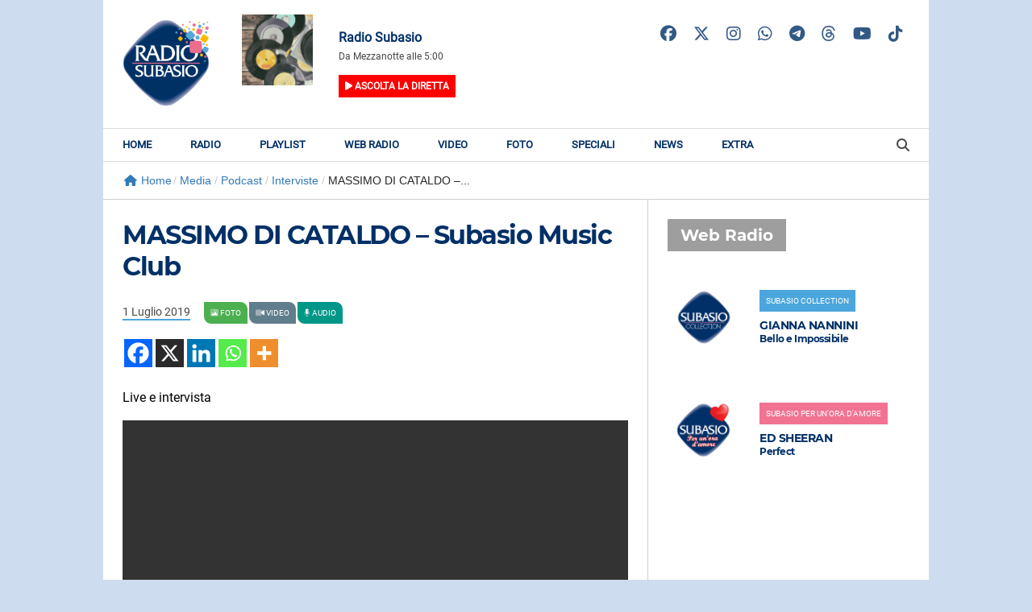

--- FILE ---
content_type: text/html; charset=UTF-8
request_url: https://www.radiosubasio.it/media/podcast/massimo-di-cataldo-subasio-music-club-2/
body_size: 134972
content:
<!DOCTYPE html>
<html lang="it-IT">
<head>
    <meta charset="UTF-8"/>
    <!--meta http-equiv="refresh" content="180"/-->
    <meta name="viewport" content="width=device-width"/>
    <meta name="apple-itunes-app" content="app-id=372286978"/>
    <meta name="google-play-app" content="app-id=com.xdevel.radiosubasio"/>

    <meta name='robots' content='index, follow, max-image-preview:large, max-snippet:-1, max-video-preview:-1' />

	<!-- This site is optimized with the Yoast SEO plugin v22.7 - https://yoast.com/wordpress/plugins/seo/ -->
	<title>MASSIMO DI CATALDO - Subasio Music Club - Radio Subasio</title>
	<link rel="canonical" href="https://www.radiosubasio.it/media/podcast/massimo-di-cataldo-subasio-music-club-2/" />
	<meta property="og:locale" content="it_IT" />
	<meta property="og:type" content="article" />
	<meta property="og:title" content="MASSIMO DI CATALDO - Subasio Music Club - Radio Subasio" />
	<meta property="og:description" content="Live e intervista" />
	<meta property="og:url" content="https://www.radiosubasio.it/media/podcast/massimo-di-cataldo-subasio-music-club-2/" />
	<meta property="og:site_name" content="Radio Subasio" />
	<meta property="article:publisher" content="https://www.facebook.com/RadioSubasio" />
	<meta property="article:published_time" content="2019-07-01T19:00:00+00:00" />
	<meta property="article:modified_time" content="2020-07-16T12:12:52+00:00" />
	<meta property="og:image" content="https://www.radiosubasio.it/wp-content/uploads/2019/07/IMG_9311.jpg" />
	<meta property="og:image:width" content="1219" />
	<meta property="og:image:height" content="971" />
	<meta property="og:image:type" content="image/jpeg" />
	<meta name="author" content="Francesca" />
	<meta name="twitter:card" content="summary_large_image" />
	<meta name="twitter:creator" content="@RadioSubasio" />
	<meta name="twitter:site" content="@RadioSubasio" />
	<meta name="twitter:label1" content="Scritto da" />
	<meta name="twitter:data1" content="Francesca" />
	<script type="application/ld+json" class="yoast-schema-graph">{"@context":"https://schema.org","@graph":[{"@type":"Article","@id":"https://www.radiosubasio.it/media/podcast/massimo-di-cataldo-subasio-music-club-2/#article","isPartOf":{"@id":"https://www.radiosubasio.it/media/podcast/massimo-di-cataldo-subasio-music-club-2/"},"author":{"name":"Francesca","@id":"https://www.radiosubasio.it/#/schema/person/a8f953a73e637e397eef01f89e2c6dda"},"headline":"MASSIMO DI CATALDO &#8211; Subasio Music Club","datePublished":"2019-07-01T19:00:00+00:00","dateModified":"2020-07-16T12:12:52+00:00","mainEntityOfPage":{"@id":"https://www.radiosubasio.it/media/podcast/massimo-di-cataldo-subasio-music-club-2/"},"wordCount":14,"publisher":{"@id":"https://www.radiosubasio.it/#organization"},"image":{"@id":"https://www.radiosubasio.it/media/podcast/massimo-di-cataldo-subasio-music-club-2/#primaryimage"},"thumbnailUrl":"https://www.radiosubasio.it/wp-content/uploads/2019/07/IMG_9311.jpg","articleSection":["Foto Gallery","Interviste","Podcast","Radio Subasio Music Club","Radioplayer Interviste"],"inLanguage":"it-IT"},{"@type":"WebPage","@id":"https://www.radiosubasio.it/media/podcast/massimo-di-cataldo-subasio-music-club-2/","url":"https://www.radiosubasio.it/media/podcast/massimo-di-cataldo-subasio-music-club-2/","name":"MASSIMO DI CATALDO - Subasio Music Club - Radio Subasio","isPartOf":{"@id":"https://www.radiosubasio.it/#website"},"primaryImageOfPage":{"@id":"https://www.radiosubasio.it/media/podcast/massimo-di-cataldo-subasio-music-club-2/#primaryimage"},"image":{"@id":"https://www.radiosubasio.it/media/podcast/massimo-di-cataldo-subasio-music-club-2/#primaryimage"},"thumbnailUrl":"https://www.radiosubasio.it/wp-content/uploads/2019/07/IMG_9311.jpg","datePublished":"2019-07-01T19:00:00+00:00","dateModified":"2020-07-16T12:12:52+00:00","breadcrumb":{"@id":"https://www.radiosubasio.it/media/podcast/massimo-di-cataldo-subasio-music-club-2/#breadcrumb"},"inLanguage":"it-IT","potentialAction":[{"@type":"ReadAction","target":["https://www.radiosubasio.it/media/podcast/massimo-di-cataldo-subasio-music-club-2/"]}]},{"@type":"ImageObject","inLanguage":"it-IT","@id":"https://www.radiosubasio.it/media/podcast/massimo-di-cataldo-subasio-music-club-2/#primaryimage","url":"https://www.radiosubasio.it/wp-content/uploads/2019/07/IMG_9311.jpg","contentUrl":"https://www.radiosubasio.it/wp-content/uploads/2019/07/IMG_9311.jpg","width":1219,"height":971},{"@type":"BreadcrumbList","@id":"https://www.radiosubasio.it/media/podcast/massimo-di-cataldo-subasio-music-club-2/#breadcrumb","itemListElement":[{"@type":"ListItem","position":1,"name":"Home","item":"https://www.radiosubasio.it/"},{"@type":"ListItem","position":2,"name":"MASSIMO DI CATALDO &#8211; Subasio Music Club"}]},{"@type":"WebSite","@id":"https://www.radiosubasio.it/#website","url":"https://www.radiosubasio.it/","name":"Radio Subasio","description":"Suoni, emozioni e sogni","publisher":{"@id":"https://www.radiosubasio.it/#organization"},"potentialAction":[{"@type":"SearchAction","target":{"@type":"EntryPoint","urlTemplate":"https://www.radiosubasio.it/?s={search_term_string}"},"query-input":"required name=search_term_string"}],"inLanguage":"it-IT"},{"@type":"Organization","@id":"https://www.radiosubasio.it/#organization","name":"Radio Subasio","url":"https://www.radiosubasio.it/","logo":{"@type":"ImageObject","inLanguage":"it-IT","@id":"https://www.radiosubasio.it/#/schema/logo/image/","url":false,"contentUrl":false,"width":340,"height":340,"caption":"Radio Subasio"},"image":{"@id":"https://www.radiosubasio.it/#/schema/logo/image/"},"sameAs":["https://www.facebook.com/RadioSubasio","https://x.com/RadioSubasio","https://instagram.com/radiosubasio","https://it.wikipedia.org/wiki/Radio_Subasio"]},{"@type":"Person","@id":"https://www.radiosubasio.it/#/schema/person/a8f953a73e637e397eef01f89e2c6dda","name":"Francesca","image":{"@type":"ImageObject","inLanguage":"it-IT","@id":"https://www.radiosubasio.it/#/schema/person/image/","url":"https://secure.gravatar.com/avatar/aa01f537ad018b0ce8d8ff4a1177bf57?s=96&d=mm&r=g","contentUrl":"https://secure.gravatar.com/avatar/aa01f537ad018b0ce8d8ff4a1177bf57?s=96&d=mm&r=g","caption":"Francesca"},"url":"https://www.radiosubasio.it/author/francesca/"}]}</script>
	<!-- / Yoast SEO plugin. -->


<link rel='dns-prefetch' href='//kit.fontawesome.com' />
<link rel='dns-prefetch' href='//admuzzum.mediasender.it' />
<link rel="alternate" type="application/rss+xml" title="Radio Subasio &raquo; Feed" href="https://www.radiosubasio.it/feed/" />
<link rel="alternate" type="application/rss+xml" title="Radio Subasio &raquo; Feed dei commenti" href="https://www.radiosubasio.it/comments/feed/" />
<script type="text/javascript">
/* <![CDATA[ */
window._wpemojiSettings = {"baseUrl":"https:\/\/s.w.org\/images\/core\/emoji\/15.0.3\/72x72\/","ext":".png","svgUrl":"https:\/\/s.w.org\/images\/core\/emoji\/15.0.3\/svg\/","svgExt":".svg","source":{"concatemoji":"https:\/\/www.radiosubasio.it\/wp-includes\/js\/wp-emoji-release.min.js?ver=6.5.7"}};
/*! This file is auto-generated */
!function(i,n){var o,s,e;function c(e){try{var t={supportTests:e,timestamp:(new Date).valueOf()};sessionStorage.setItem(o,JSON.stringify(t))}catch(e){}}function p(e,t,n){e.clearRect(0,0,e.canvas.width,e.canvas.height),e.fillText(t,0,0);var t=new Uint32Array(e.getImageData(0,0,e.canvas.width,e.canvas.height).data),r=(e.clearRect(0,0,e.canvas.width,e.canvas.height),e.fillText(n,0,0),new Uint32Array(e.getImageData(0,0,e.canvas.width,e.canvas.height).data));return t.every(function(e,t){return e===r[t]})}function u(e,t,n){switch(t){case"flag":return n(e,"\ud83c\udff3\ufe0f\u200d\u26a7\ufe0f","\ud83c\udff3\ufe0f\u200b\u26a7\ufe0f")?!1:!n(e,"\ud83c\uddfa\ud83c\uddf3","\ud83c\uddfa\u200b\ud83c\uddf3")&&!n(e,"\ud83c\udff4\udb40\udc67\udb40\udc62\udb40\udc65\udb40\udc6e\udb40\udc67\udb40\udc7f","\ud83c\udff4\u200b\udb40\udc67\u200b\udb40\udc62\u200b\udb40\udc65\u200b\udb40\udc6e\u200b\udb40\udc67\u200b\udb40\udc7f");case"emoji":return!n(e,"\ud83d\udc26\u200d\u2b1b","\ud83d\udc26\u200b\u2b1b")}return!1}function f(e,t,n){var r="undefined"!=typeof WorkerGlobalScope&&self instanceof WorkerGlobalScope?new OffscreenCanvas(300,150):i.createElement("canvas"),a=r.getContext("2d",{willReadFrequently:!0}),o=(a.textBaseline="top",a.font="600 32px Arial",{});return e.forEach(function(e){o[e]=t(a,e,n)}),o}function t(e){var t=i.createElement("script");t.src=e,t.defer=!0,i.head.appendChild(t)}"undefined"!=typeof Promise&&(o="wpEmojiSettingsSupports",s=["flag","emoji"],n.supports={everything:!0,everythingExceptFlag:!0},e=new Promise(function(e){i.addEventListener("DOMContentLoaded",e,{once:!0})}),new Promise(function(t){var n=function(){try{var e=JSON.parse(sessionStorage.getItem(o));if("object"==typeof e&&"number"==typeof e.timestamp&&(new Date).valueOf()<e.timestamp+604800&&"object"==typeof e.supportTests)return e.supportTests}catch(e){}return null}();if(!n){if("undefined"!=typeof Worker&&"undefined"!=typeof OffscreenCanvas&&"undefined"!=typeof URL&&URL.createObjectURL&&"undefined"!=typeof Blob)try{var e="postMessage("+f.toString()+"("+[JSON.stringify(s),u.toString(),p.toString()].join(",")+"));",r=new Blob([e],{type:"text/javascript"}),a=new Worker(URL.createObjectURL(r),{name:"wpTestEmojiSupports"});return void(a.onmessage=function(e){c(n=e.data),a.terminate(),t(n)})}catch(e){}c(n=f(s,u,p))}t(n)}).then(function(e){for(var t in e)n.supports[t]=e[t],n.supports.everything=n.supports.everything&&n.supports[t],"flag"!==t&&(n.supports.everythingExceptFlag=n.supports.everythingExceptFlag&&n.supports[t]);n.supports.everythingExceptFlag=n.supports.everythingExceptFlag&&!n.supports.flag,n.DOMReady=!1,n.readyCallback=function(){n.DOMReady=!0}}).then(function(){return e}).then(function(){var e;n.supports.everything||(n.readyCallback(),(e=n.source||{}).concatemoji?t(e.concatemoji):e.wpemoji&&e.twemoji&&(t(e.twemoji),t(e.wpemoji)))}))}((window,document),window._wpemojiSettings);
/* ]]> */
</script>
<style id='wp-emoji-styles-inline-css' type='text/css'>

	img.wp-smiley, img.emoji {
		display: inline !important;
		border: none !important;
		box-shadow: none !important;
		height: 1em !important;
		width: 1em !important;
		margin: 0 0.07em !important;
		vertical-align: -0.1em !important;
		background: none !important;
		padding: 0 !important;
	}
</style>
<link rel='stylesheet' id='wp-block-library-css' href='https://www.radiosubasio.it/wp-includes/css/dist/block-library/style.min.css?ver=6.5.7' type='text/css' media='all' />
<style id='classic-theme-styles-inline-css' type='text/css'>
/*! This file is auto-generated */
.wp-block-button__link{color:#fff;background-color:#32373c;border-radius:9999px;box-shadow:none;text-decoration:none;padding:calc(.667em + 2px) calc(1.333em + 2px);font-size:1.125em}.wp-block-file__button{background:#32373c;color:#fff;text-decoration:none}
</style>
<style id='global-styles-inline-css' type='text/css'>
body{--wp--preset--color--black: #000000;--wp--preset--color--cyan-bluish-gray: #abb8c3;--wp--preset--color--white: #ffffff;--wp--preset--color--pale-pink: #f78da7;--wp--preset--color--vivid-red: #cf2e2e;--wp--preset--color--luminous-vivid-orange: #ff6900;--wp--preset--color--luminous-vivid-amber: #fcb900;--wp--preset--color--light-green-cyan: #7bdcb5;--wp--preset--color--vivid-green-cyan: #00d084;--wp--preset--color--pale-cyan-blue: #8ed1fc;--wp--preset--color--vivid-cyan-blue: #0693e3;--wp--preset--color--vivid-purple: #9b51e0;--wp--preset--gradient--vivid-cyan-blue-to-vivid-purple: linear-gradient(135deg,rgba(6,147,227,1) 0%,rgb(155,81,224) 100%);--wp--preset--gradient--light-green-cyan-to-vivid-green-cyan: linear-gradient(135deg,rgb(122,220,180) 0%,rgb(0,208,130) 100%);--wp--preset--gradient--luminous-vivid-amber-to-luminous-vivid-orange: linear-gradient(135deg,rgba(252,185,0,1) 0%,rgba(255,105,0,1) 100%);--wp--preset--gradient--luminous-vivid-orange-to-vivid-red: linear-gradient(135deg,rgba(255,105,0,1) 0%,rgb(207,46,46) 100%);--wp--preset--gradient--very-light-gray-to-cyan-bluish-gray: linear-gradient(135deg,rgb(238,238,238) 0%,rgb(169,184,195) 100%);--wp--preset--gradient--cool-to-warm-spectrum: linear-gradient(135deg,rgb(74,234,220) 0%,rgb(151,120,209) 20%,rgb(207,42,186) 40%,rgb(238,44,130) 60%,rgb(251,105,98) 80%,rgb(254,248,76) 100%);--wp--preset--gradient--blush-light-purple: linear-gradient(135deg,rgb(255,206,236) 0%,rgb(152,150,240) 100%);--wp--preset--gradient--blush-bordeaux: linear-gradient(135deg,rgb(254,205,165) 0%,rgb(254,45,45) 50%,rgb(107,0,62) 100%);--wp--preset--gradient--luminous-dusk: linear-gradient(135deg,rgb(255,203,112) 0%,rgb(199,81,192) 50%,rgb(65,88,208) 100%);--wp--preset--gradient--pale-ocean: linear-gradient(135deg,rgb(255,245,203) 0%,rgb(182,227,212) 50%,rgb(51,167,181) 100%);--wp--preset--gradient--electric-grass: linear-gradient(135deg,rgb(202,248,128) 0%,rgb(113,206,126) 100%);--wp--preset--gradient--midnight: linear-gradient(135deg,rgb(2,3,129) 0%,rgb(40,116,252) 100%);--wp--preset--font-size--small: 13px;--wp--preset--font-size--medium: 20px;--wp--preset--font-size--large: 36px;--wp--preset--font-size--x-large: 42px;--wp--preset--spacing--20: 0.44rem;--wp--preset--spacing--30: 0.67rem;--wp--preset--spacing--40: 1rem;--wp--preset--spacing--50: 1.5rem;--wp--preset--spacing--60: 2.25rem;--wp--preset--spacing--70: 3.38rem;--wp--preset--spacing--80: 5.06rem;--wp--preset--shadow--natural: 6px 6px 9px rgba(0, 0, 0, 0.2);--wp--preset--shadow--deep: 12px 12px 50px rgba(0, 0, 0, 0.4);--wp--preset--shadow--sharp: 6px 6px 0px rgba(0, 0, 0, 0.2);--wp--preset--shadow--outlined: 6px 6px 0px -3px rgba(255, 255, 255, 1), 6px 6px rgba(0, 0, 0, 1);--wp--preset--shadow--crisp: 6px 6px 0px rgba(0, 0, 0, 1);}:where(.is-layout-flex){gap: 0.5em;}:where(.is-layout-grid){gap: 0.5em;}body .is-layout-flex{display: flex;}body .is-layout-flex{flex-wrap: wrap;align-items: center;}body .is-layout-flex > *{margin: 0;}body .is-layout-grid{display: grid;}body .is-layout-grid > *{margin: 0;}:where(.wp-block-columns.is-layout-flex){gap: 2em;}:where(.wp-block-columns.is-layout-grid){gap: 2em;}:where(.wp-block-post-template.is-layout-flex){gap: 1.25em;}:where(.wp-block-post-template.is-layout-grid){gap: 1.25em;}.has-black-color{color: var(--wp--preset--color--black) !important;}.has-cyan-bluish-gray-color{color: var(--wp--preset--color--cyan-bluish-gray) !important;}.has-white-color{color: var(--wp--preset--color--white) !important;}.has-pale-pink-color{color: var(--wp--preset--color--pale-pink) !important;}.has-vivid-red-color{color: var(--wp--preset--color--vivid-red) !important;}.has-luminous-vivid-orange-color{color: var(--wp--preset--color--luminous-vivid-orange) !important;}.has-luminous-vivid-amber-color{color: var(--wp--preset--color--luminous-vivid-amber) !important;}.has-light-green-cyan-color{color: var(--wp--preset--color--light-green-cyan) !important;}.has-vivid-green-cyan-color{color: var(--wp--preset--color--vivid-green-cyan) !important;}.has-pale-cyan-blue-color{color: var(--wp--preset--color--pale-cyan-blue) !important;}.has-vivid-cyan-blue-color{color: var(--wp--preset--color--vivid-cyan-blue) !important;}.has-vivid-purple-color{color: var(--wp--preset--color--vivid-purple) !important;}.has-black-background-color{background-color: var(--wp--preset--color--black) !important;}.has-cyan-bluish-gray-background-color{background-color: var(--wp--preset--color--cyan-bluish-gray) !important;}.has-white-background-color{background-color: var(--wp--preset--color--white) !important;}.has-pale-pink-background-color{background-color: var(--wp--preset--color--pale-pink) !important;}.has-vivid-red-background-color{background-color: var(--wp--preset--color--vivid-red) !important;}.has-luminous-vivid-orange-background-color{background-color: var(--wp--preset--color--luminous-vivid-orange) !important;}.has-luminous-vivid-amber-background-color{background-color: var(--wp--preset--color--luminous-vivid-amber) !important;}.has-light-green-cyan-background-color{background-color: var(--wp--preset--color--light-green-cyan) !important;}.has-vivid-green-cyan-background-color{background-color: var(--wp--preset--color--vivid-green-cyan) !important;}.has-pale-cyan-blue-background-color{background-color: var(--wp--preset--color--pale-cyan-blue) !important;}.has-vivid-cyan-blue-background-color{background-color: var(--wp--preset--color--vivid-cyan-blue) !important;}.has-vivid-purple-background-color{background-color: var(--wp--preset--color--vivid-purple) !important;}.has-black-border-color{border-color: var(--wp--preset--color--black) !important;}.has-cyan-bluish-gray-border-color{border-color: var(--wp--preset--color--cyan-bluish-gray) !important;}.has-white-border-color{border-color: var(--wp--preset--color--white) !important;}.has-pale-pink-border-color{border-color: var(--wp--preset--color--pale-pink) !important;}.has-vivid-red-border-color{border-color: var(--wp--preset--color--vivid-red) !important;}.has-luminous-vivid-orange-border-color{border-color: var(--wp--preset--color--luminous-vivid-orange) !important;}.has-luminous-vivid-amber-border-color{border-color: var(--wp--preset--color--luminous-vivid-amber) !important;}.has-light-green-cyan-border-color{border-color: var(--wp--preset--color--light-green-cyan) !important;}.has-vivid-green-cyan-border-color{border-color: var(--wp--preset--color--vivid-green-cyan) !important;}.has-pale-cyan-blue-border-color{border-color: var(--wp--preset--color--pale-cyan-blue) !important;}.has-vivid-cyan-blue-border-color{border-color: var(--wp--preset--color--vivid-cyan-blue) !important;}.has-vivid-purple-border-color{border-color: var(--wp--preset--color--vivid-purple) !important;}.has-vivid-cyan-blue-to-vivid-purple-gradient-background{background: var(--wp--preset--gradient--vivid-cyan-blue-to-vivid-purple) !important;}.has-light-green-cyan-to-vivid-green-cyan-gradient-background{background: var(--wp--preset--gradient--light-green-cyan-to-vivid-green-cyan) !important;}.has-luminous-vivid-amber-to-luminous-vivid-orange-gradient-background{background: var(--wp--preset--gradient--luminous-vivid-amber-to-luminous-vivid-orange) !important;}.has-luminous-vivid-orange-to-vivid-red-gradient-background{background: var(--wp--preset--gradient--luminous-vivid-orange-to-vivid-red) !important;}.has-very-light-gray-to-cyan-bluish-gray-gradient-background{background: var(--wp--preset--gradient--very-light-gray-to-cyan-bluish-gray) !important;}.has-cool-to-warm-spectrum-gradient-background{background: var(--wp--preset--gradient--cool-to-warm-spectrum) !important;}.has-blush-light-purple-gradient-background{background: var(--wp--preset--gradient--blush-light-purple) !important;}.has-blush-bordeaux-gradient-background{background: var(--wp--preset--gradient--blush-bordeaux) !important;}.has-luminous-dusk-gradient-background{background: var(--wp--preset--gradient--luminous-dusk) !important;}.has-pale-ocean-gradient-background{background: var(--wp--preset--gradient--pale-ocean) !important;}.has-electric-grass-gradient-background{background: var(--wp--preset--gradient--electric-grass) !important;}.has-midnight-gradient-background{background: var(--wp--preset--gradient--midnight) !important;}.has-small-font-size{font-size: var(--wp--preset--font-size--small) !important;}.has-medium-font-size{font-size: var(--wp--preset--font-size--medium) !important;}.has-large-font-size{font-size: var(--wp--preset--font-size--large) !important;}.has-x-large-font-size{font-size: var(--wp--preset--font-size--x-large) !important;}
.wp-block-navigation a:where(:not(.wp-element-button)){color: inherit;}
:where(.wp-block-post-template.is-layout-flex){gap: 1.25em;}:where(.wp-block-post-template.is-layout-grid){gap: 1.25em;}
:where(.wp-block-columns.is-layout-flex){gap: 2em;}:where(.wp-block-columns.is-layout-grid){gap: 2em;}
.wp-block-pullquote{font-size: 1.5em;line-height: 1.6;}
</style>
<link rel='stylesheet' id='simply-gallery-block-frontend-css' href='https://www.radiosubasio.it/wp-content/plugins/simply-gallery-block/blocks/pgc_sgb.min.style.css?ver=3.2.1' type='text/css' media='all' />
<link rel='stylesheet' id='pgc-simply-gallery-plugin-lightbox-style-css' href='https://www.radiosubasio.it/wp-content/plugins/simply-gallery-block/plugins/pgc_sgb_lightbox.min.style.css?ver=3.2.1' type='text/css' media='all' />
<link rel='stylesheet' id='flexy-breadcrumb-css' href='https://www.radiosubasio.it/wp-content/plugins/flexy-breadcrumb/public/css/flexy-breadcrumb-public.css?ver=1.2.1' type='text/css' media='all' />
<link rel='stylesheet' id='flexy-breadcrumb-font-awesome-css' href='https://www.radiosubasio.it/wp-content/plugins/flexy-breadcrumb/public/css/font-awesome.min.css?ver=4.7.0' type='text/css' media='all' />
<link rel='stylesheet' id='ymc-crossword-50b70e2384-css' href='https://www.radiosubasio.it/wp-content/plugins/ymc-crossword/YmcCrossword/assets/css/crossword.css?ver=2.4.3' type='text/css' media='all' />
<link rel='stylesheet' id='radiosubasiov2-style-css' href='https://www.radiosubasio.it/wp-content/themes/radiosubasiov2/style.css?ver=824173503' type='text/css' media='all' />
<link rel='stylesheet' id='fontawesome-style-css' href='https://admuzzum.mediasender.it/icons/fontawesome-pro-5.11.2-web/css/all.min.css?ver=824173503' type='text/css' media='all' />
<link rel='stylesheet' id='nuk-bundle-css-css' href='https://www.radiosubasio.it/wp-content/themes/radiosubasiov2/assets/js/vendors/bundle-header.css?ver=824173503' type='text/css' media='all' />
<link rel='stylesheet' id='heateor_sss_frontend_css-css' href='https://www.radiosubasio.it/wp-content/plugins/sassy-social-share/public/css/sassy-social-share-public.css?ver=3.3.63' type='text/css' media='all' />
<style id='heateor_sss_frontend_css-inline-css' type='text/css'>
.heateor_sss_button_instagram span.heateor_sss_svg,a.heateor_sss_instagram span.heateor_sss_svg{background:radial-gradient(circle at 30% 107%,#fdf497 0,#fdf497 5%,#fd5949 45%,#d6249f 60%,#285aeb 90%)}.heateor_sss_horizontal_sharing .heateor_sss_svg,.heateor_sss_standard_follow_icons_container .heateor_sss_svg{color:#fff;border-width:0px;border-style:solid;border-color:transparent}.heateor_sss_horizontal_sharing .heateorSssTCBackground{color:#666}.heateor_sss_horizontal_sharing span.heateor_sss_svg:hover,.heateor_sss_standard_follow_icons_container span.heateor_sss_svg:hover{border-color:transparent;}.heateor_sss_vertical_sharing span.heateor_sss_svg,.heateor_sss_floating_follow_icons_container span.heateor_sss_svg{color:#fff;border-width:0px;border-style:solid;border-color:transparent;}.heateor_sss_vertical_sharing .heateorSssTCBackground{color:#666;}.heateor_sss_vertical_sharing span.heateor_sss_svg:hover,.heateor_sss_floating_follow_icons_container span.heateor_sss_svg:hover{border-color:transparent;}@media screen and (max-width:783px) {.heateor_sss_vertical_sharing{display:none!important}}
</style>
<script type="text/javascript" src="https://www.radiosubasio.it/wp-includes/js/jquery/jquery.min.js?ver=3.7.1" id="jquery-core-js"></script>
<script type="text/javascript" src="https://www.radiosubasio.it/wp-includes/js/jquery/jquery-migrate.min.js?ver=3.4.1" id="jquery-migrate-js"></script>
<script type="text/javascript" src="https://www.radiosubasio.it/wp-content/themes/radiosubasiov2/assets/js/vendors/bundle-header.js?ver=824173503" id="nuk-bundle-header-js-js"></script>
<script defer crossorigin="anonymous" type="text/javascript" src="https://kit.fontawesome.com/ebfa37e2ef.js" id="font-awesome-official-js"></script>
<link rel="https://api.w.org/" href="https://www.radiosubasio.it/wp-json/" /><link rel="alternate" type="application/json" href="https://www.radiosubasio.it/wp-json/wp/v2/posts/61695" /><link rel="EditURI" type="application/rsd+xml" title="RSD" href="https://www.radiosubasio.it/xmlrpc.php?rsd" />
<meta name="generator" content="WordPress 6.5.7" />
<link rel='shortlink' href='https://www.radiosubasio.it/?p=61695' />
<link rel="alternate" type="application/json+oembed" href="https://www.radiosubasio.it/wp-json/oembed/1.0/embed?url=https%3A%2F%2Fwww.radiosubasio.it%2Fmedia%2Fpodcast%2Fmassimo-di-cataldo-subasio-music-club-2%2F" />
<link rel="alternate" type="text/xml+oembed" href="https://www.radiosubasio.it/wp-json/oembed/1.0/embed?url=https%3A%2F%2Fwww.radiosubasio.it%2Fmedia%2Fpodcast%2Fmassimo-di-cataldo-subasio-music-club-2%2F&#038;format=xml" />
<noscript><style>.simply-gallery-amp{ display: block !important; }</style></noscript><noscript><style>.sgb-preloader{ display: none !important; }</style></noscript><!-- start Simple Custom CSS and JS -->
<style type="text/css">
iframe.instagram-media {
	max-height: none !important;
}

</style>
<!-- end Simple Custom CSS and JS -->
<!-- start Simple Custom CSS and JS -->
<style type="text/css">
.hidden{
	display: none;
}
</style>
<!-- end Simple Custom CSS and JS -->
<!-- start Simple Custom CSS and JS -->
<script src="
https://static-cloud.mediaset.net/cmp/v1/ConsentKit.umd.js"></script>
<script>
  const deviceConfiguration = {
    appName: "web//radiosubasio-web/noversion",
  }
  const cmpConfiguration = {
    cookiePolicyId: 48742379,
    siteId: 1743959,
    cookiePolicyUrl: "https://static-cloud.mediaset.net/misc/cookie-policy/48742379/cookie-policy.html",
    integrations: {
      mediamond: true
    }
  };
  if (window.RTILab && window.RTILab.cmp && window.RTILab.cmp.RtiConsentKit) {
    window.RTILab.consentKitInstance = new window.RTILab.cmp.RtiConsentKit(cmpConfiguration,
      deviceConfiguration);
    window.RTILab.consentKitInstance.init();
  }
</script><!-- end Simple Custom CSS and JS -->

            <style type="text/css">              
                
                /* Background color */
                .fbc-page .fbc-wrap .fbc-items {
                    background-color: #edeff0;
                }
                /* Items font size */
                .fbc-page .fbc-wrap .fbc-items li {
                    font-size: 16px;
                }
                
                /* Items' link color */
                .fbc-page .fbc-wrap .fbc-items li a {
                    color: #337ab7;                    
                }
                
                /* Seprator color */
                .fbc-page .fbc-wrap .fbc-items li .fbc-separator {
                    color: #cccccc;
                }
                
                /* Active item & end-text color */
                .fbc-page .fbc-wrap .fbc-items li.active span,
                .fbc-page .fbc-wrap .fbc-items li .fbc-end-text {
                    color: #27272a;
                    font-size: 16px;
                }
            </style>

            <script>document.documentElement.className += " js";</script>
		<script>
			document.documentElement.className = document.documentElement.className.replace('no-js', 'js');
		</script>
				<style>
			.no-js img.lazyload {
				display: none;
			}

			figure.wp-block-image img.lazyloading {
				min-width: 150px;
			}

						.lazyload, .lazyloading {
				opacity: 0;
			}

			.lazyloaded {
				opacity: 1;
				transition: opacity 400ms;
				transition-delay: 0ms;
			}

					</style>
		<meta name="generator" content="Elementor 3.28.4; features: e_font_icon_svg, additional_custom_breakpoints, e_local_google_fonts, e_element_cache; settings: css_print_method-external, google_font-enabled, font_display-swap">
			<style>
				.e-con.e-parent:nth-of-type(n+4):not(.e-lazyloaded):not(.e-no-lazyload),
				.e-con.e-parent:nth-of-type(n+4):not(.e-lazyloaded):not(.e-no-lazyload) * {
					background-image: none !important;
				}
				@media screen and (max-height: 1024px) {
					.e-con.e-parent:nth-of-type(n+3):not(.e-lazyloaded):not(.e-no-lazyload),
					.e-con.e-parent:nth-of-type(n+3):not(.e-lazyloaded):not(.e-no-lazyload) * {
						background-image: none !important;
					}
				}
				@media screen and (max-height: 640px) {
					.e-con.e-parent:nth-of-type(n+2):not(.e-lazyloaded):not(.e-no-lazyload),
					.e-con.e-parent:nth-of-type(n+2):not(.e-lazyloaded):not(.e-no-lazyload) * {
						background-image: none !important;
					}
				}
			</style>
			</head>
<body class="post-template-default single single-post postid-61695 single-format-standard wp-embed-responsive elementor-default elementor-kit-157392">
<div id="wrapper" class="hfeed">
    <header id="header">
        <div class="header-inner">
            <div id="branding">
                <a href="/">
                    <img data-src="https://www.radiosubasio.it/wp-content/themes/radiosubasiov2/assets/images/logo-radio-subasio.png" src="[data-uri]" class="lazyload"><noscript><img data-src="https://www.radiosubasio.it/wp-content/themes/radiosubasiov2/assets/images/logo-radio-subasio.png" src="[data-uri]" class="lazyload"><noscript><img src="https://www.radiosubasio.it/wp-content/themes/radiosubasiov2/assets/images/logo-radio-subasio.png"></noscript></noscript>
                </a>
            </div>
            <div id="program-onair-box-container">
    <div class="container">
                    <div class="row">
                <div class="program-image">
                    <a href="https://www.radiosubasio.it/conduttori/radio-subasio-2/">
                        <img class="img-fit-cover-fluid lazyload" data-src="https://www.radiosubasio.it/wp-content/uploads/2020/06/icona_notte-730x730.jpg" src="[data-uri]" style="--smush-placeholder-width: 730px; --smush-placeholder-aspect-ratio: 730/730;"><noscript><img class="img-fit-cover-fluid" src="https://www.radiosubasio.it/wp-content/uploads/2020/06/icona_notte-730x730.jpg"></noscript>
                    </a>
                </div>
                <div class="program-title">
                    <a href="https://www.radiosubasio.it/conduttori/radio-subasio-2/">
                        <span class="title">Radio Subasio</span>
                    </a>
                    <p>Da Mezzanotte alle 5:00</p>
                    <a href="/player" class="program-list-now"><i class="fas fa-play"> </i> Ascolta la diretta</a>
                </div>
            </div>
            </div>
</div>
            <div id="social-container">
                <a target="_blank" href="https://www.facebook.com/RadioSubasio"><i class="fab fa-facebook"></i></a>
<!--                <a target="_blank" href="https://twitter.com/RadioSubasio"><i class="fab fa-twitter"></i></a>-->
                <a target="_blank" href="https://twitter.com/RadioSubasio"><i class="fa-brands fa-x-twitter"></i></a>
                <a target="_blank" href="https://www.instagram.com/radiosubasio/"><i class="fab fa-instagram"></i></a>
                <a target="_blank" href="https://api.whatsapp.com/send?phone=3480758060"><i class="fab fa-whatsapp"></i></a>
                <a target="_blank" href="https://telegram.me/radiosubasio"><i class="fab fa-telegram-plane"></i></a>
				<a target="_blank" href="https://www.threads.net/@radiosubasio"><i class="fa-brands fa-threads"></i></a>
				<a target="_blank" href="https://www.youtube.com/@radiosubasio_ufficiale"><i class="fa-brands fa-youtube"></i></a>
				<a target="_blank" href="https://www.tiktok.com/@radiosubasio_official"><i class="fa-brands fa-tiktok"></i></a>
            </div>
        </div>
        <nav id="menu">
            <div id="search" class="animate__animated animate__fadeIn animate__faster"><form role="search" method="get" class="search-form" action="https://www.radiosubasio.it/">
				<label>
					<span class="screen-reader-text">Ricerca per:</span>
					<input type="search" class="search-field" placeholder="Cerca &hellip;" value="" name="s" />
				</label>
				<input type="submit" class="search-submit" value="Cerca" />
			</form></div>
            <div class="menu-top-menu-container"><img class="sticky-logo lazyload" data-src="https://www.radiosubasio.it/wp-content/themes/radiosubasiov2/assets/images/logo-radio-subasio.png" src="[data-uri]"><noscript><img class="sticky-logo" src="https://www.radiosubasio.it/wp-content/themes/radiosubasiov2/assets/images/logo-radio-subasio.png"></noscript><ul id="menu-top-menu" class="menu"><li id="menu-item-25" class="menu-item menu-item-type-custom menu-item-object-custom menu-item-25"><a href="/">Home</a></li>
<li id="menu-item-2039" class="menu-item menu-item-type-custom menu-item-object-custom menu-item-has-children menu-item-2039"><a href="#">Radio</a>
<ul class="sub-menu">
	<li id="menu-item-37275" class="menu-item menu-item-type-post_type menu-item-object-page menu-item-37275"><a href="https://www.radiosubasio.it/palinsesto/">Palinsesto</a></li>
	<li id="menu-item-150" class="menu-item menu-item-type-taxonomy menu-item-object-category menu-item-150"><a href="https://www.radiosubasio.it/category/programmi/">Programmi</a></li>
	<li id="menu-item-73653" class="menu-item menu-item-type-post_type_archive menu-item-object-cpt_speakers menu-item-73653"><a href="https://www.radiosubasio.it/conduttori/">Conduttori</a></li>
	<li id="menu-item-81314" class="menu-item menu-item-type-taxonomy menu-item-object-category menu-item-81314"><a href="https://www.radiosubasio.it/category/repliche/">Repliche</a></li>
	<li id="menu-item-134" class="menu-item menu-item-type-taxonomy menu-item-object-category current-post-ancestor current-menu-parent current-post-parent menu-item-has-children menu-item-134"><a href="https://www.radiosubasio.it/category/media/podcast/">Podcast</a>
	<ul class="sub-menu">
		<li id="menu-item-515" class="menu-item menu-item-type-taxonomy menu-item-object-category menu-item-515"><a href="https://www.radiosubasio.it/category/media/podcast/3xte/">3xTe</a></li>
		<li id="menu-item-1533" class="menu-item menu-item-type-taxonomy menu-item-object-category current-post-ancestor current-menu-parent current-post-parent menu-item-1533"><a href="https://www.radiosubasio.it/category/media/podcast/interviste/">Interviste</a></li>
	</ul>
</li>
</ul>
</li>
<li id="menu-item-73568" class="menu-item menu-item-type-custom menu-item-object-custom menu-item-has-children menu-item-73568"><a href="#">Playlist</a>
<ul class="sub-menu">
	<li id="menu-item-73671" class="menu-item menu-item-type-post_type_archive menu-item-object-cpt_playlist_novita menu-item-73671"><a href="https://www.radiosubasio.it/playlist-novita/">Novità</a></li>
	<li id="menu-item-73677" class="menu-item menu-item-type-post_type_archive menu-item-object-cpt_subasio_playlist menu-item-73677"><a href="https://www.radiosubasio.it/subasio-playlist/">Subasio Playlist</a></li>
</ul>
</li>
<li id="menu-item-73997" class="menu-item menu-item-type-custom menu-item-object-custom menu-item-has-children menu-item-73997"><a href="#">Web Radio</a>
<ul class="sub-menu">
	<li id="menu-item-73823" class="menu-item menu-item-type-custom menu-item-object-custom menu-item-73823"><a href="https://www.radiosubasio.it/player/#!/channel/0">Radio Subasio</a></li>
	<li id="menu-item-73822" class="menu-item menu-item-type-custom menu-item-object-custom menu-item-73822"><a href="https://www.radiosubasio.it/player/#!/channel/1">Radio Subasio +</a></li>
	<li id="menu-item-49044" class="menu-item menu-item-type-custom menu-item-object-custom menu-item-49044"><a href="https://www.radiosubasio.it/player/#!/channel/2">Radio Suby</a></li>
	<li id="menu-item-64451" class="menu-item menu-item-type-custom menu-item-object-custom menu-item-64451"><a href="https://www.radiosubasio.it/player/#!/channel/3">Subasio Collection</a></li>
	<li id="menu-item-64452" class="menu-item menu-item-type-custom menu-item-object-custom menu-item-64452"><a href="https://www.radiosubasio.it/player/#!/channel/4">Subasio Per Un&#8217;Ora D&#8217;Amore</a></li>
	<li id="menu-item-132982" class="hidden menu-item menu-item-type-custom menu-item-object-custom menu-item-132982"><a href="https://www.radiosubasio.it/player/#!/channel/5">Subasio Xmas Radio</a></li>
</ul>
</li>
<li id="menu-item-73655" class="menu-item menu-item-type-taxonomy menu-item-object-category menu-item-73655"><a href="https://www.radiosubasio.it/category/media/video/">Video</a></li>
<li id="menu-item-186" class="menu-item menu-item-type-taxonomy menu-item-object-category current-post-ancestor current-menu-parent current-post-parent menu-item-186"><a href="https://www.radiosubasio.it/category/media/foto/">Foto</a></li>
<li id="menu-item-73571" class="menu-item menu-item-type-custom menu-item-object-custom menu-item-has-children menu-item-73571"><a href="#">Speciali</a>
<ul class="sub-menu">
	<li id="menu-item-16" class="menu-item menu-item-type-post_type menu-item-object-page menu-item-16"><a href="https://www.radiosubasio.it/oroscopo/">Oroscopo</a></li>
	<li id="menu-item-74823" class="hidden menu-item menu-item-type-taxonomy menu-item-object-category menu-item-74823"><a href="https://www.radiosubasio.it/category/media/podcast/interviste/mi-ritorni-in-mente/">Mi Ritorni In Mente</a></li>
	<li id="menu-item-74826" class="menu-item menu-item-type-taxonomy menu-item-object-category current-post-ancestor current-menu-parent current-post-parent menu-item-74826"><a href="https://www.radiosubasio.it/category/media/subasio-music-club/">Radio Subasio Music Club</a></li>
	<li id="menu-item-168951" class="menu-item menu-item-type-taxonomy menu-item-object-category menu-item-168951"><a href="https://www.radiosubasio.it/category/sanremo-2026/">Sanremo 2026</a></li>
</ul>
</li>
<li id="menu-item-11" class="menu-item menu-item-type-taxonomy menu-item-object-category menu-item-has-children menu-item-11"><a href="https://www.radiosubasio.it/category/news/">News</a>
<ul class="sub-menu">
	<li id="menu-item-22" class="menu-item menu-item-type-taxonomy menu-item-object-category menu-item-22"><a href="https://www.radiosubasio.it/category/news/musica/">Musica</a></li>
	<li id="menu-item-24943" class="menu-item menu-item-type-taxonomy menu-item-object-category menu-item-24943"><a href="https://www.radiosubasio.it/category/news/cultura/">Cultura</a></li>
	<li id="menu-item-25531" class="menu-item menu-item-type-taxonomy menu-item-object-category menu-item-25531"><a href="https://www.radiosubasio.it/category/news/attualita/">Attualità</a></li>
	<li id="menu-item-137" class="menu-item menu-item-type-taxonomy menu-item-object-category menu-item-137"><a href="https://www.radiosubasio.it/category/news/costume/">Costume</a></li>
</ul>
</li>
<li id="menu-item-73570" class="menu-item menu-item-type-custom menu-item-object-custom menu-item-has-children menu-item-73570"><a href="#">Extra</a>
<ul class="sub-menu">
	<li id="menu-item-87389" class="hidden menu-item menu-item-type-taxonomy menu-item-object-category menu-item-87389"><a href="https://www.radiosubasio.it/category/radio-subasio-auguri-45-anni/">Radio Subasio Auguri 45 anni</a></li>
	<li id="menu-item-2108" class="menu-item menu-item-type-taxonomy menu-item-object-category menu-item-2108"><a href="https://www.radiosubasio.it/category/eventi/">Eventi</a></li>
</ul>
</li>
</ul> <div class="open-search-button"><i class="fas fa-search"></i></div></div>
            <button id="mobile-toggle-menu" class="far fa-bars"></button>
            <div class="mobile-menu-top-menu-container"><div class="mobile-search open-search-button"><i class="fas fa-search"></i> Cerca</div> <ul id="mobile-menu-top-menu" class="menu"><li class="menu-item menu-item-type-custom menu-item-object-custom menu-item-25"><a href="/">Home</a></li>
<li class="menu-item menu-item-type-custom menu-item-object-custom menu-item-has-children menu-item-2039"><a href="#">Radio</a>
<ul class="sub-menu">
	<li class="menu-item menu-item-type-post_type menu-item-object-page menu-item-37275"><a href="https://www.radiosubasio.it/palinsesto/">Palinsesto</a></li>
	<li class="menu-item menu-item-type-taxonomy menu-item-object-category menu-item-150"><a href="https://www.radiosubasio.it/category/programmi/">Programmi</a></li>
	<li class="menu-item menu-item-type-post_type_archive menu-item-object-cpt_speakers menu-item-73653"><a href="https://www.radiosubasio.it/conduttori/">Conduttori</a></li>
	<li class="menu-item menu-item-type-taxonomy menu-item-object-category menu-item-81314"><a href="https://www.radiosubasio.it/category/repliche/">Repliche</a></li>
	<li class="menu-item menu-item-type-taxonomy menu-item-object-category current-post-ancestor current-menu-parent current-post-parent menu-item-has-children menu-item-134"><a href="https://www.radiosubasio.it/category/media/podcast/">Podcast</a>
	<ul class="sub-menu">
		<li class="menu-item menu-item-type-taxonomy menu-item-object-category menu-item-515"><a href="https://www.radiosubasio.it/category/media/podcast/3xte/">3xTe</a></li>
		<li class="menu-item menu-item-type-taxonomy menu-item-object-category current-post-ancestor current-menu-parent current-post-parent menu-item-1533"><a href="https://www.radiosubasio.it/category/media/podcast/interviste/">Interviste</a></li>
	</ul>
</li>
</ul>
</li>
<li class="menu-item menu-item-type-custom menu-item-object-custom menu-item-has-children menu-item-73568"><a href="#">Playlist</a>
<ul class="sub-menu">
	<li class="menu-item menu-item-type-post_type_archive menu-item-object-cpt_playlist_novita menu-item-73671"><a href="https://www.radiosubasio.it/playlist-novita/">Novità</a></li>
	<li class="menu-item menu-item-type-post_type_archive menu-item-object-cpt_subasio_playlist menu-item-73677"><a href="https://www.radiosubasio.it/subasio-playlist/">Subasio Playlist</a></li>
</ul>
</li>
<li class="menu-item menu-item-type-custom menu-item-object-custom menu-item-has-children menu-item-73997"><a href="#">Web Radio</a>
<ul class="sub-menu">
	<li class="menu-item menu-item-type-custom menu-item-object-custom menu-item-73823"><a href="https://www.radiosubasio.it/player/#!/channel/0">Radio Subasio</a></li>
	<li class="menu-item menu-item-type-custom menu-item-object-custom menu-item-73822"><a href="https://www.radiosubasio.it/player/#!/channel/1">Radio Subasio +</a></li>
	<li class="menu-item menu-item-type-custom menu-item-object-custom menu-item-49044"><a href="https://www.radiosubasio.it/player/#!/channel/2">Radio Suby</a></li>
	<li class="menu-item menu-item-type-custom menu-item-object-custom menu-item-64451"><a href="https://www.radiosubasio.it/player/#!/channel/3">Subasio Collection</a></li>
	<li class="menu-item menu-item-type-custom menu-item-object-custom menu-item-64452"><a href="https://www.radiosubasio.it/player/#!/channel/4">Subasio Per Un&#8217;Ora D&#8217;Amore</a></li>
	<li class="hidden menu-item menu-item-type-custom menu-item-object-custom menu-item-132982"><a href="https://www.radiosubasio.it/player/#!/channel/5">Subasio Xmas Radio</a></li>
</ul>
</li>
<li class="menu-item menu-item-type-taxonomy menu-item-object-category menu-item-73655"><a href="https://www.radiosubasio.it/category/media/video/">Video</a></li>
<li class="menu-item menu-item-type-taxonomy menu-item-object-category current-post-ancestor current-menu-parent current-post-parent menu-item-186"><a href="https://www.radiosubasio.it/category/media/foto/">Foto</a></li>
<li class="menu-item menu-item-type-custom menu-item-object-custom menu-item-has-children menu-item-73571"><a href="#">Speciali</a>
<ul class="sub-menu">
	<li class="menu-item menu-item-type-post_type menu-item-object-page menu-item-16"><a href="https://www.radiosubasio.it/oroscopo/">Oroscopo</a></li>
	<li class="hidden menu-item menu-item-type-taxonomy menu-item-object-category menu-item-74823"><a href="https://www.radiosubasio.it/category/media/podcast/interviste/mi-ritorni-in-mente/">Mi Ritorni In Mente</a></li>
	<li class="menu-item menu-item-type-taxonomy menu-item-object-category current-post-ancestor current-menu-parent current-post-parent menu-item-74826"><a href="https://www.radiosubasio.it/category/media/subasio-music-club/">Radio Subasio Music Club</a></li>
	<li class="menu-item menu-item-type-taxonomy menu-item-object-category menu-item-168951"><a href="https://www.radiosubasio.it/category/sanremo-2026/">Sanremo 2026</a></li>
</ul>
</li>
<li class="menu-item menu-item-type-taxonomy menu-item-object-category menu-item-has-children menu-item-11"><a href="https://www.radiosubasio.it/category/news/">News</a>
<ul class="sub-menu">
	<li class="menu-item menu-item-type-taxonomy menu-item-object-category menu-item-22"><a href="https://www.radiosubasio.it/category/news/musica/">Musica</a></li>
	<li class="menu-item menu-item-type-taxonomy menu-item-object-category menu-item-24943"><a href="https://www.radiosubasio.it/category/news/cultura/">Cultura</a></li>
	<li class="menu-item menu-item-type-taxonomy menu-item-object-category menu-item-25531"><a href="https://www.radiosubasio.it/category/news/attualita/">Attualità</a></li>
	<li class="menu-item menu-item-type-taxonomy menu-item-object-category menu-item-137"><a href="https://www.radiosubasio.it/category/news/costume/">Costume</a></li>
</ul>
</li>
<li class="menu-item menu-item-type-custom menu-item-object-custom menu-item-has-children menu-item-73570"><a href="#">Extra</a>
<ul class="sub-menu">
	<li class="hidden menu-item menu-item-type-taxonomy menu-item-object-category menu-item-87389"><a href="https://www.radiosubasio.it/category/radio-subasio-auguri-45-anni/">Radio Subasio Auguri 45 anni</a></li>
	<li class="menu-item menu-item-type-taxonomy menu-item-object-category menu-item-2108"><a href="https://www.radiosubasio.it/category/eventi/">Eventi</a></li>
</ul>
</li>
</ul></div>        </nav>
        			<!-- Flexy Breadcrumb -->
			<div class="fbc fbc-page">

				<!-- Breadcrumb wrapper -->
				<div class="fbc-wrap">

					<!-- Ordered list-->
					<ol class="fbc-items" itemscope itemtype="https://schema.org/BreadcrumbList">
						            <li itemprop="itemListElement" itemscope itemtype="https://schema.org/ListItem">
                <span itemprop="name">
                    <!-- Home Link -->
                    <a itemprop="item" href="https://www.radiosubasio.it">
                    
                                                    <i class="fa fa-home" aria-hidden="true"></i>Home                    </a>
                </span>
                <meta itemprop="position" content="1" /><!-- Meta Position-->
             </li><li><span class="fbc-separator">/</span></li><li itemprop="itemListElement" itemscope="" itemtype="https://schema.org/ListItem"><span itemprop="name" title="Category Name"><a itemprop="item" id="14" href="https://www.radiosubasio.it/category/media/" title="Media">Media</a></span><meta itemprop="position" content="2" /></li><li><span class="fbc-separator">/</span></li><li itemprop="itemListElement" itemscope="" itemtype="https://schema.org/ListItem"><span itemprop="name" title="Podcast"><a itemprop="item" id="15" href="https://www.radiosubasio.it/category/media/podcast/" title="Podcast">Podcast</a></span><meta itemprop="position" content="3" /></li><li><span class="fbc-separator">/</span></li><li itemprop="itemListElement" itemscope="" itemtype="https://schema.org/ListItem"><span itemprop="name" title="Interviste"><a itemprop="item" id="28" href="https://www.radiosubasio.it/category/media/podcast/interviste/" title="Interviste">Interviste</a></span><meta itemprop="position" content="4" /></li><li><span class="fbc-separator">/</span></li><li class="active" itemprop="itemListElement" itemscope itemtype="https://schema.org/ListItem"><span itemprop="name" title="MASSIMO DI CATALDO &#8211; Subasio Music Club">MASSIMO DI CATALDO &#8211;...</span><meta itemprop="position" content="5" /></li>					</ol>
					<div class="clearfix"></div>
				</div>
			</div>
			    </header>
    <div id="container">
        <div id="adv-gpt-masthead-leaderboard-container1"></div><main id="content">
    <div class="columns">
        <div class="columns-column">
                            <article id="post-61695" class="post-61695 post type-post status-publish format-standard has-post-thumbnail hentry category-foto category-interviste category-podcast category-subasio-music-club category-radioplayer-interviste">
            <header>
            <h1 class="entry-title">            <a href="https://www.radiosubasio.it/media/podcast/massimo-di-cataldo-subasio-music-club-2/" title="MASSIMO DI CATALDO &#8211; Subasio Music Club"
               rel="bookmark">MASSIMO DI CATALDO &#8211; Subasio Music Club</a>
            </h1>                     </header>
        <div class="entry-content">
            <div class="image-wrapper">
            <img width="730" height="581" data-src="https://www.radiosubasio.it/wp-content/uploads/2019/07/IMG_9311-730x581.jpg" class="attachment-post-thumbnail size-post-thumbnail wp-post-image lazyload" alt="" decoding="async" data-srcset="https://www.radiosubasio.it/wp-content/uploads/2019/07/IMG_9311-730x581.jpg 730w, https://www.radiosubasio.it/wp-content/uploads/2019/07/IMG_9311-300x239.jpg 300w, https://www.radiosubasio.it/wp-content/uploads/2019/07/IMG_9311-768x612.jpg 768w, https://www.radiosubasio.it/wp-content/uploads/2019/07/IMG_9311-1024x816.jpg 1024w, https://www.radiosubasio.it/wp-content/uploads/2019/07/IMG_9311-712x567.jpg 712w, https://www.radiosubasio.it/wp-content/uploads/2019/07/IMG_9311.jpg 1219w" data-sizes="(max-width: 730px) 100vw, 730px" src="[data-uri]" style="--smush-placeholder-width: 730px; --smush-placeholder-aspect-ratio: 730/581;" /><noscript><img width="730" height="581" src="https://www.radiosubasio.it/wp-content/uploads/2019/07/IMG_9311-730x581.jpg" class="attachment-post-thumbnail size-post-thumbnail wp-post-image" alt="" decoding="async" srcset="https://www.radiosubasio.it/wp-content/uploads/2019/07/IMG_9311-730x581.jpg 730w, https://www.radiosubasio.it/wp-content/uploads/2019/07/IMG_9311-300x239.jpg 300w, https://www.radiosubasio.it/wp-content/uploads/2019/07/IMG_9311-768x612.jpg 768w, https://www.radiosubasio.it/wp-content/uploads/2019/07/IMG_9311-1024x816.jpg 1024w, https://www.radiosubasio.it/wp-content/uploads/2019/07/IMG_9311-712x567.jpg 712w, https://www.radiosubasio.it/wp-content/uploads/2019/07/IMG_9311.jpg 1219w" sizes="(max-width: 730px) 100vw, 730px" /></noscript>        </div>
        <div class="entry-meta">
    <!--span class="author vcard"></span>
    <span class="meta-sep"> | </span-->
    <span class="entry-date">1 Luglio 2019</span>
        <div class="post-has-media">
        <div class="post-has-media-item post-has-media-item-photo"><i class="fad fa-image"></i> Foto</div>
            <div class="post-has-media-item post-has-media-item-video"><i class="fad fa-video"></i> Video</div>
                <div class="post-has-media-item post-has-media-item-audio"><i class="fad fa-microphone-alt"></i> Audio</div>
        </div>
    </div>        <div class='heateorSssClear'></div><div  class='heateor_sss_sharing_container heateor_sss_horizontal_sharing' data-heateor-sss-href='https://www.radiosubasio.it/media/podcast/massimo-di-cataldo-subasio-music-club-2/'><div class='heateor_sss_sharing_title' style="font-weight:bold" ></div><div class="heateor_sss_sharing_ul"><a aria-label="Facebook" class="heateor_sss_facebook" href="https://www.facebook.com/sharer/sharer.php?u=https%3A%2F%2Fwww.radiosubasio.it%2Fmedia%2Fpodcast%2Fmassimo-di-cataldo-subasio-music-club-2%2F" title="Facebook" rel="nofollow noopener" target="_blank" style="font-size:32px!important;box-shadow:none;display:inline-block;vertical-align:middle"><span class="heateor_sss_svg" style="background-color:#0765FE;width:35px;height:35px;display:inline-block;opacity:1;float:left;font-size:32px;box-shadow:none;display:inline-block;font-size:16px;padding:0 4px;vertical-align:middle;background-repeat:repeat;overflow:hidden;padding:0;cursor:pointer;box-sizing:content-box"><svg style="display:block;" focusable="false" aria-hidden="true" xmlns="http://www.w3.org/2000/svg" width="100%" height="100%" viewBox="0 0 32 32"><path fill="#fff" d="M28 16c0-6.627-5.373-12-12-12S4 9.373 4 16c0 5.628 3.875 10.35 9.101 11.647v-7.98h-2.474V16H13.1v-1.58c0-4.085 1.849-5.978 5.859-5.978.76 0 2.072.15 2.608.298v3.325c-.283-.03-.775-.045-1.386-.045-1.967 0-2.728.745-2.728 2.683V16h3.92l-.673 3.667h-3.247v8.245C23.395 27.195 28 22.135 28 16Z"></path></svg></span></a><a aria-label="X" class="heateor_sss_button_x" href="https://twitter.com/intent/tweet?text=MASSIMO%20DI%20CATALDO%20-%20Subasio%20Music%20Club&url=https%3A%2F%2Fwww.radiosubasio.it%2Fmedia%2Fpodcast%2Fmassimo-di-cataldo-subasio-music-club-2%2F" title="X" rel="nofollow noopener" target="_blank" style="font-size:32px!important;box-shadow:none;display:inline-block;vertical-align:middle"><span class="heateor_sss_svg heateor_sss_s__default heateor_sss_s_x" style="background-color:#2a2a2a;width:35px;height:35px;display:inline-block;opacity:1;float:left;font-size:32px;box-shadow:none;display:inline-block;font-size:16px;padding:0 4px;vertical-align:middle;background-repeat:repeat;overflow:hidden;padding:0;cursor:pointer;box-sizing:content-box"><svg width="100%" height="100%" style="display:block;" focusable="false" aria-hidden="true" xmlns="http://www.w3.org/2000/svg" viewBox="0 0 32 32"><path fill="#fff" d="M21.751 7h3.067l-6.7 7.658L26 25.078h-6.172l-4.833-6.32-5.531 6.32h-3.07l7.167-8.19L6 7h6.328l4.37 5.777L21.75 7Zm-1.076 16.242h1.7L11.404 8.74H9.58l11.094 14.503Z"></path></svg></span></a><a aria-label="Linkedin" class="heateor_sss_button_linkedin" href="https://www.linkedin.com/sharing/share-offsite/?url=https%3A%2F%2Fwww.radiosubasio.it%2Fmedia%2Fpodcast%2Fmassimo-di-cataldo-subasio-music-club-2%2F" title="Linkedin" rel="nofollow noopener" target="_blank" style="font-size:32px!important;box-shadow:none;display:inline-block;vertical-align:middle"><span class="heateor_sss_svg heateor_sss_s__default heateor_sss_s_linkedin" style="background-color:#0077b5;width:35px;height:35px;display:inline-block;opacity:1;float:left;font-size:32px;box-shadow:none;display:inline-block;font-size:16px;padding:0 4px;vertical-align:middle;background-repeat:repeat;overflow:hidden;padding:0;cursor:pointer;box-sizing:content-box"><svg style="display:block;" focusable="false" aria-hidden="true" xmlns="http://www.w3.org/2000/svg" width="100%" height="100%" viewBox="0 0 32 32"><path d="M6.227 12.61h4.19v13.48h-4.19V12.61zm2.095-6.7a2.43 2.43 0 0 1 0 4.86c-1.344 0-2.428-1.09-2.428-2.43s1.084-2.43 2.428-2.43m4.72 6.7h4.02v1.84h.058c.56-1.058 1.927-2.176 3.965-2.176 4.238 0 5.02 2.792 5.02 6.42v7.395h-4.183v-6.56c0-1.564-.03-3.574-2.178-3.574-2.18 0-2.514 1.7-2.514 3.46v6.668h-4.187V12.61z" fill="#fff"></path></svg></span></a><a aria-label="Whatsapp" class="heateor_sss_whatsapp" href="https://api.whatsapp.com/send?text=MASSIMO%20DI%20CATALDO%20-%20Subasio%20Music%20Club https%3A%2F%2Fwww.radiosubasio.it%2Fmedia%2Fpodcast%2Fmassimo-di-cataldo-subasio-music-club-2%2F" title="Whatsapp" rel="nofollow noopener" target="_blank" style="font-size:32px!important;box-shadow:none;display:inline-block;vertical-align:middle"><span class="heateor_sss_svg" style="background-color:#55eb4c;width:35px;height:35px;display:inline-block;opacity:1;float:left;font-size:32px;box-shadow:none;display:inline-block;font-size:16px;padding:0 4px;vertical-align:middle;background-repeat:repeat;overflow:hidden;padding:0;cursor:pointer;box-sizing:content-box"><svg style="display:block;" focusable="false" aria-hidden="true" xmlns="http://www.w3.org/2000/svg" width="100%" height="100%" viewBox="-6 -5 40 40"><path class="heateor_sss_svg_stroke heateor_sss_no_fill" stroke="#fff" stroke-width="2" fill="none" d="M 11.579798566743314 24.396926207859085 A 10 10 0 1 0 6.808479557110079 20.73576436351046"></path><path d="M 7 19 l -1 6 l 6 -1" class="heateor_sss_no_fill heateor_sss_svg_stroke" stroke="#fff" stroke-width="2" fill="none"></path><path d="M 10 10 q -1 8 8 11 c 5 -1 0 -6 -1 -3 q -4 -3 -5 -5 c 4 -2 -1 -5 -1 -4" fill="#fff"></path></svg></span></a><a class="heateor_sss_more" title="More" rel="nofollow noopener" style="font-size: 32px!important;border:0;box-shadow:none;display:inline-block!important;font-size:16px;padding:0 4px;vertical-align: middle;display:inline;" href="https://www.radiosubasio.it/media/podcast/massimo-di-cataldo-subasio-music-club-2/" onclick="event.preventDefault()"><span class="heateor_sss_svg" style="background-color:#ee8e2d;width:35px;height:35px;display:inline-block!important;opacity:1;float:left;font-size:32px!important;box-shadow:none;display:inline-block;font-size:16px;padding:0 4px;vertical-align:middle;display:inline;background-repeat:repeat;overflow:hidden;padding:0;cursor:pointer;box-sizing:content-box;" onclick="heateorSssMoreSharingPopup(this, 'https://www.radiosubasio.it/media/podcast/massimo-di-cataldo-subasio-music-club-2/', 'MASSIMO%20DI%20CATALDO%20-%20Subasio%20Music%20Club', '' )"><svg xmlns="http://www.w3.org/2000/svg" xmlns:xlink="http://www.w3.org/1999/xlink" viewBox="-.3 0 32 32" version="1.1" width="100%" height="100%" style="display:block;" xml:space="preserve"><g><path fill="#fff" d="M18 14V8h-4v6H8v4h6v6h4v-6h6v-4h-6z" fill-rule="evenodd"></path></g></svg></span></a></div><div class="heateorSssClear"></div></div><div class='heateorSssClear'></div>
<p>Live e intervista</p>



<figure class="wp-block-video"><video controls src="https://www.radiosubasio.com/video/massimodicataldo/20190701_dicataldo.mp4"></video></figure>


<p><audio class="xmediaplayer" src="https://stream2.xdevel.com/subasiood/INTERVISTE/MASSIMO_DI_CATALDO_02072019_SMC_PODCAST.mp3" controls="controls"></audio></p>
<div id="dgwt-jg-1" class='dgwt-jg-gallery dgwt-jg-1 dgwt-jg-lightbox-photoswipe dgwt-jg-effect-standard' data-last_row='justify' data-margin='8' data-border='0' data-row_height='140' data-max_row_height='-1'><figure  class='dgwt-jg-item' data-size='1219x971' data-sub-html=''><a  href='https://www.radiosubasio.it/wp-content/uploads/2019/07/IMG_9311.jpg' class='no-lazyload'><img decoding="async" src="https://www.radiosubasio.it/wp-content/uploads/2019/07/IMG_9311-300x239.jpg" data-jg-srcset="https://www.radiosubasio.it/wp-content/uploads/2019/07/IMG_9311-300x239.jpg 300w, https://www.radiosubasio.it/wp-content/uploads/2019/07/IMG_9311-768x612.jpg 768w, https://www.radiosubasio.it/wp-content/uploads/2019/07/IMG_9311-1024x816.jpg 1024w, https://www.radiosubasio.it/wp-content/uploads/2019/07/IMG_9311-730x581.jpg 730w, https://www.radiosubasio.it/wp-content/uploads/2019/07/IMG_9311-712x567.jpg 712w, https://www.radiosubasio.it/wp-content/uploads/2019/07/IMG_9311.jpg 1219w" sizes="(max-width: 300px) 100vw, 300px" class="no-lazyload" /><figcaption class="dgwt-jg-caption"><span class="dgwt-jg-caption__font--14"><svg version="1.1" class="dgwt-rwpgg-ico-loupe" xmlns="http://www.w3.org/2000/svg" xmlns:xlink="http://www.w3.org/1999/xlink" x="0px" y="0px" fill="#FFFFFF" width="28px" height="28px" viewBox="0 0 51 51" xml:space="preserve"><path d="M51.539,49.356L37.247,35.065c3.273-3.74,5.272-8.623,5.272-13.983c0-11.742-9.518-21.26-21.26-21.26 S0,9.339,0,21.082s9.518,21.26,21.26,21.26c5.361,0,10.244-1.999,13.983-5.272l14.292,14.292L51.539,49.356z M2.835,21.082 c0-10.176,8.249-18.425,18.425-18.425s18.425,8.249,18.425,18.425S31.436,39.507,21.26,39.507S2.835,31.258,2.835,21.082z"/></svg></span></figcaption></a></figure><figure  class='dgwt-jg-item' data-size='1247x871' data-sub-html=''><a  href='https://www.radiosubasio.it/wp-content/uploads/2019/07/IMG_9176.jpg' class='no-lazyload'><img decoding="async" src="https://www.radiosubasio.it/wp-content/uploads/2019/07/IMG_9176-300x210.jpg" data-jg-srcset="https://www.radiosubasio.it/wp-content/uploads/2019/07/IMG_9176-300x210.jpg 300w, https://www.radiosubasio.it/wp-content/uploads/2019/07/IMG_9176-768x536.jpg 768w, https://www.radiosubasio.it/wp-content/uploads/2019/07/IMG_9176-1024x715.jpg 1024w, https://www.radiosubasio.it/wp-content/uploads/2019/07/IMG_9176-730x510.jpg 730w, https://www.radiosubasio.it/wp-content/uploads/2019/07/IMG_9176-712x497.jpg 712w, https://www.radiosubasio.it/wp-content/uploads/2019/07/IMG_9176.jpg 1247w" sizes="(max-width: 300px) 100vw, 300px" class="no-lazyload" /><figcaption class="dgwt-jg-caption"><span class="dgwt-jg-caption__font--14"><svg version="1.1" class="dgwt-rwpgg-ico-loupe" xmlns="http://www.w3.org/2000/svg" xmlns:xlink="http://www.w3.org/1999/xlink" x="0px" y="0px" fill="#FFFFFF" width="28px" height="28px" viewBox="0 0 51 51" xml:space="preserve"><path d="M51.539,49.356L37.247,35.065c3.273-3.74,5.272-8.623,5.272-13.983c0-11.742-9.518-21.26-21.26-21.26 S0,9.339,0,21.082s9.518,21.26,21.26,21.26c5.361,0,10.244-1.999,13.983-5.272l14.292,14.292L51.539,49.356z M2.835,21.082 c0-10.176,8.249-18.425,18.425-18.425s18.425,8.249,18.425,18.425S31.436,39.507,21.26,39.507S2.835,31.258,2.835,21.082z"/></svg></span></figcaption></a></figure><figure  class='dgwt-jg-item' data-size='1276x850' data-sub-html=''><a  href='https://www.radiosubasio.it/wp-content/uploads/2019/07/IMG_9203.jpg' class='no-lazyload'><img decoding="async" src="https://www.radiosubasio.it/wp-content/uploads/2019/07/IMG_9203-300x200.jpg" data-jg-srcset="https://www.radiosubasio.it/wp-content/uploads/2019/07/IMG_9203-300x200.jpg 300w, https://www.radiosubasio.it/wp-content/uploads/2019/07/IMG_9203-768x512.jpg 768w, https://www.radiosubasio.it/wp-content/uploads/2019/07/IMG_9203-1024x682.jpg 1024w, https://www.radiosubasio.it/wp-content/uploads/2019/07/IMG_9203-730x486.jpg 730w, https://www.radiosubasio.it/wp-content/uploads/2019/07/IMG_9203-712x474.jpg 712w, https://www.radiosubasio.it/wp-content/uploads/2019/07/IMG_9203.jpg 1276w" sizes="(max-width: 300px) 100vw, 300px" class="no-lazyload" /><figcaption class="dgwt-jg-caption"><span class="dgwt-jg-caption__font--14"><svg version="1.1" class="dgwt-rwpgg-ico-loupe" xmlns="http://www.w3.org/2000/svg" xmlns:xlink="http://www.w3.org/1999/xlink" x="0px" y="0px" fill="#FFFFFF" width="28px" height="28px" viewBox="0 0 51 51" xml:space="preserve"><path d="M51.539,49.356L37.247,35.065c3.273-3.74,5.272-8.623,5.272-13.983c0-11.742-9.518-21.26-21.26-21.26 S0,9.339,0,21.082s9.518,21.26,21.26,21.26c5.361,0,10.244-1.999,13.983-5.272l14.292,14.292L51.539,49.356z M2.835,21.082 c0-10.176,8.249-18.425,18.425-18.425s18.425,8.249,18.425,18.425S31.436,39.507,21.26,39.507S2.835,31.258,2.835,21.082z"/></svg></span></figcaption></a></figure><figure  class='dgwt-jg-item' data-size='1247x889' data-sub-html=''><a  href='https://www.radiosubasio.it/wp-content/uploads/2019/07/IMG_9231.jpg' class='no-lazyload'><img decoding="async" src="https://www.radiosubasio.it/wp-content/uploads/2019/07/IMG_9231-300x214.jpg" data-jg-srcset="https://www.radiosubasio.it/wp-content/uploads/2019/07/IMG_9231-300x214.jpg 300w, https://www.radiosubasio.it/wp-content/uploads/2019/07/IMG_9231-768x548.jpg 768w, https://www.radiosubasio.it/wp-content/uploads/2019/07/IMG_9231-1024x730.jpg 1024w, https://www.radiosubasio.it/wp-content/uploads/2019/07/IMG_9231-730x520.jpg 730w, https://www.radiosubasio.it/wp-content/uploads/2019/07/IMG_9231-712x508.jpg 712w, https://www.radiosubasio.it/wp-content/uploads/2019/07/IMG_9231.jpg 1247w" sizes="(max-width: 300px) 100vw, 300px" class="no-lazyload" /><figcaption class="dgwt-jg-caption"><span class="dgwt-jg-caption__font--14"><svg version="1.1" class="dgwt-rwpgg-ico-loupe" xmlns="http://www.w3.org/2000/svg" xmlns:xlink="http://www.w3.org/1999/xlink" x="0px" y="0px" fill="#FFFFFF" width="28px" height="28px" viewBox="0 0 51 51" xml:space="preserve"><path d="M51.539,49.356L37.247,35.065c3.273-3.74,5.272-8.623,5.272-13.983c0-11.742-9.518-21.26-21.26-21.26 S0,9.339,0,21.082s9.518,21.26,21.26,21.26c5.361,0,10.244-1.999,13.983-5.272l14.292,14.292L51.539,49.356z M2.835,21.082 c0-10.176,8.249-18.425,18.425-18.425s18.425,8.249,18.425,18.425S31.436,39.507,21.26,39.507S2.835,31.258,2.835,21.082z"/></svg></span></figcaption></a></figure><figure  class='dgwt-jg-item' data-size='1247x871' data-sub-html=''><a  href='https://www.radiosubasio.it/wp-content/uploads/2019/07/IMG_9232.jpg' class='no-lazyload'><img decoding="async" src="https://www.radiosubasio.it/wp-content/uploads/2019/07/IMG_9232-300x210.jpg" data-jg-srcset="https://www.radiosubasio.it/wp-content/uploads/2019/07/IMG_9232-300x210.jpg 300w, https://www.radiosubasio.it/wp-content/uploads/2019/07/IMG_9232-768x536.jpg 768w, https://www.radiosubasio.it/wp-content/uploads/2019/07/IMG_9232-1024x715.jpg 1024w, https://www.radiosubasio.it/wp-content/uploads/2019/07/IMG_9232-730x510.jpg 730w, https://www.radiosubasio.it/wp-content/uploads/2019/07/IMG_9232-712x497.jpg 712w, https://www.radiosubasio.it/wp-content/uploads/2019/07/IMG_9232.jpg 1247w" sizes="(max-width: 300px) 100vw, 300px" class="no-lazyload" /><figcaption class="dgwt-jg-caption"><span class="dgwt-jg-caption__font--14"><svg version="1.1" class="dgwt-rwpgg-ico-loupe" xmlns="http://www.w3.org/2000/svg" xmlns:xlink="http://www.w3.org/1999/xlink" x="0px" y="0px" fill="#FFFFFF" width="28px" height="28px" viewBox="0 0 51 51" xml:space="preserve"><path d="M51.539,49.356L37.247,35.065c3.273-3.74,5.272-8.623,5.272-13.983c0-11.742-9.518-21.26-21.26-21.26 S0,9.339,0,21.082s9.518,21.26,21.26,21.26c5.361,0,10.244-1.999,13.983-5.272l14.292,14.292L51.539,49.356z M2.835,21.082 c0-10.176,8.249-18.425,18.425-18.425s18.425,8.249,18.425,18.425S31.436,39.507,21.26,39.507S2.835,31.258,2.835,21.082z"/></svg></span></figcaption></a></figure><figure  class='dgwt-jg-item' data-size='1304x806' data-sub-html=''><a  href='https://www.radiosubasio.it/wp-content/uploads/2019/07/IMG_9241.jpg' class='no-lazyload'><img decoding="async" src="https://www.radiosubasio.it/wp-content/uploads/2019/07/IMG_9241-300x185.jpg" data-jg-srcset="https://www.radiosubasio.it/wp-content/uploads/2019/07/IMG_9241-300x185.jpg 300w, https://www.radiosubasio.it/wp-content/uploads/2019/07/IMG_9241-768x475.jpg 768w, https://www.radiosubasio.it/wp-content/uploads/2019/07/IMG_9241-1024x633.jpg 1024w, https://www.radiosubasio.it/wp-content/uploads/2019/07/IMG_9241-730x451.jpg 730w, https://www.radiosubasio.it/wp-content/uploads/2019/07/IMG_9241-712x440.jpg 712w, https://www.radiosubasio.it/wp-content/uploads/2019/07/IMG_9241.jpg 1304w" sizes="(max-width: 300px) 100vw, 300px" class="no-lazyload" /><figcaption class="dgwt-jg-caption"><span class="dgwt-jg-caption__font--14"><svg version="1.1" class="dgwt-rwpgg-ico-loupe" xmlns="http://www.w3.org/2000/svg" xmlns:xlink="http://www.w3.org/1999/xlink" x="0px" y="0px" fill="#FFFFFF" width="28px" height="28px" viewBox="0 0 51 51" xml:space="preserve"><path d="M51.539,49.356L37.247,35.065c3.273-3.74,5.272-8.623,5.272-13.983c0-11.742-9.518-21.26-21.26-21.26 S0,9.339,0,21.082s9.518,21.26,21.26,21.26c5.361,0,10.244-1.999,13.983-5.272l14.292,14.292L51.539,49.356z M2.835,21.082 c0-10.176,8.249-18.425,18.425-18.425s18.425,8.249,18.425,18.425S31.436,39.507,21.26,39.507S2.835,31.258,2.835,21.082z"/></svg></span></figcaption></a></figure><figure  class='dgwt-jg-item' data-size='1276x850' data-sub-html=''><a  href='https://www.radiosubasio.it/wp-content/uploads/2019/07/IMG_9208.jpg' class='no-lazyload'><img decoding="async" src="https://www.radiosubasio.it/wp-content/uploads/2019/07/IMG_9208-300x200.jpg" data-jg-srcset="https://www.radiosubasio.it/wp-content/uploads/2019/07/IMG_9208-300x200.jpg 300w, https://www.radiosubasio.it/wp-content/uploads/2019/07/IMG_9208-768x512.jpg 768w, https://www.radiosubasio.it/wp-content/uploads/2019/07/IMG_9208-1024x682.jpg 1024w, https://www.radiosubasio.it/wp-content/uploads/2019/07/IMG_9208-730x486.jpg 730w, https://www.radiosubasio.it/wp-content/uploads/2019/07/IMG_9208-712x474.jpg 712w, https://www.radiosubasio.it/wp-content/uploads/2019/07/IMG_9208.jpg 1276w" sizes="(max-width: 300px) 100vw, 300px" class="no-lazyload" /><figcaption class="dgwt-jg-caption"><span class="dgwt-jg-caption__font--14"><svg version="1.1" class="dgwt-rwpgg-ico-loupe" xmlns="http://www.w3.org/2000/svg" xmlns:xlink="http://www.w3.org/1999/xlink" x="0px" y="0px" fill="#FFFFFF" width="28px" height="28px" viewBox="0 0 51 51" xml:space="preserve"><path d="M51.539,49.356L37.247,35.065c3.273-3.74,5.272-8.623,5.272-13.983c0-11.742-9.518-21.26-21.26-21.26 S0,9.339,0,21.082s9.518,21.26,21.26,21.26c5.361,0,10.244-1.999,13.983-5.272l14.292,14.292L51.539,49.356z M2.835,21.082 c0-10.176,8.249-18.425,18.425-18.425s18.425,8.249,18.425,18.425S31.436,39.507,21.26,39.507S2.835,31.258,2.835,21.082z"/></svg></span></figcaption></a></figure><figure  class='dgwt-jg-item' data-size='1247x863' data-sub-html=''><a  href='https://www.radiosubasio.it/wp-content/uploads/2019/07/IMG_9296.jpg' class='no-lazyload'><img decoding="async" src="https://www.radiosubasio.it/wp-content/uploads/2019/07/IMG_9296-300x208.jpg" data-jg-srcset="https://www.radiosubasio.it/wp-content/uploads/2019/07/IMG_9296-300x208.jpg 300w, https://www.radiosubasio.it/wp-content/uploads/2019/07/IMG_9296-768x532.jpg 768w, https://www.radiosubasio.it/wp-content/uploads/2019/07/IMG_9296-1024x709.jpg 1024w, https://www.radiosubasio.it/wp-content/uploads/2019/07/IMG_9296-730x505.jpg 730w, https://www.radiosubasio.it/wp-content/uploads/2019/07/IMG_9296-712x493.jpg 712w, https://www.radiosubasio.it/wp-content/uploads/2019/07/IMG_9296.jpg 1247w" sizes="(max-width: 300px) 100vw, 300px" class="no-lazyload" /><figcaption class="dgwt-jg-caption"><span class="dgwt-jg-caption__font--14"><svg version="1.1" class="dgwt-rwpgg-ico-loupe" xmlns="http://www.w3.org/2000/svg" xmlns:xlink="http://www.w3.org/1999/xlink" x="0px" y="0px" fill="#FFFFFF" width="28px" height="28px" viewBox="0 0 51 51" xml:space="preserve"><path d="M51.539,49.356L37.247,35.065c3.273-3.74,5.272-8.623,5.272-13.983c0-11.742-9.518-21.26-21.26-21.26 S0,9.339,0,21.082s9.518,21.26,21.26,21.26c5.361,0,10.244-1.999,13.983-5.272l14.292,14.292L51.539,49.356z M2.835,21.082 c0-10.176,8.249-18.425,18.425-18.425s18.425,8.249,18.425,18.425S31.436,39.507,21.26,39.507S2.835,31.258,2.835,21.082z"/></svg></span></figcaption></a></figure><figure  class='dgwt-jg-item' data-size='1276x850' data-sub-html=''><a  href='https://www.radiosubasio.it/wp-content/uploads/2019/07/IMG_9317.jpg' class='no-lazyload'><img decoding="async" src="https://www.radiosubasio.it/wp-content/uploads/2019/07/IMG_9317-300x200.jpg" data-jg-srcset="https://www.radiosubasio.it/wp-content/uploads/2019/07/IMG_9317-300x200.jpg 300w, https://www.radiosubasio.it/wp-content/uploads/2019/07/IMG_9317-768x512.jpg 768w, https://www.radiosubasio.it/wp-content/uploads/2019/07/IMG_9317-1024x682.jpg 1024w, https://www.radiosubasio.it/wp-content/uploads/2019/07/IMG_9317-730x486.jpg 730w, https://www.radiosubasio.it/wp-content/uploads/2019/07/IMG_9317-712x474.jpg 712w, https://www.radiosubasio.it/wp-content/uploads/2019/07/IMG_9317.jpg 1276w" sizes="(max-width: 300px) 100vw, 300px" class="no-lazyload" /><figcaption class="dgwt-jg-caption"><span class="dgwt-jg-caption__font--14"><svg version="1.1" class="dgwt-rwpgg-ico-loupe" xmlns="http://www.w3.org/2000/svg" xmlns:xlink="http://www.w3.org/1999/xlink" x="0px" y="0px" fill="#FFFFFF" width="28px" height="28px" viewBox="0 0 51 51" xml:space="preserve"><path d="M51.539,49.356L37.247,35.065c3.273-3.74,5.272-8.623,5.272-13.983c0-11.742-9.518-21.26-21.26-21.26 S0,9.339,0,21.082s9.518,21.26,21.26,21.26c5.361,0,10.244-1.999,13.983-5.272l14.292,14.292L51.539,49.356z M2.835,21.082 c0-10.176,8.249-18.425,18.425-18.425s18.425,8.249,18.425,18.425S31.436,39.507,21.26,39.507S2.835,31.258,2.835,21.082z"/></svg></span></figcaption></a></figure><figure  class='dgwt-jg-item' data-size='1276x850' data-sub-html=''><a  href='https://www.radiosubasio.it/wp-content/uploads/2019/07/IMG_9324.jpg' class='no-lazyload'><img decoding="async" src="https://www.radiosubasio.it/wp-content/uploads/2019/07/IMG_9324-300x200.jpg" data-jg-srcset="https://www.radiosubasio.it/wp-content/uploads/2019/07/IMG_9324-300x200.jpg 300w, https://www.radiosubasio.it/wp-content/uploads/2019/07/IMG_9324-768x512.jpg 768w, https://www.radiosubasio.it/wp-content/uploads/2019/07/IMG_9324-1024x682.jpg 1024w, https://www.radiosubasio.it/wp-content/uploads/2019/07/IMG_9324-730x486.jpg 730w, https://www.radiosubasio.it/wp-content/uploads/2019/07/IMG_9324-712x474.jpg 712w, https://www.radiosubasio.it/wp-content/uploads/2019/07/IMG_9324.jpg 1276w" sizes="(max-width: 300px) 100vw, 300px" class="no-lazyload" /><figcaption class="dgwt-jg-caption"><span class="dgwt-jg-caption__font--14"><svg version="1.1" class="dgwt-rwpgg-ico-loupe" xmlns="http://www.w3.org/2000/svg" xmlns:xlink="http://www.w3.org/1999/xlink" x="0px" y="0px" fill="#FFFFFF" width="28px" height="28px" viewBox="0 0 51 51" xml:space="preserve"><path d="M51.539,49.356L37.247,35.065c3.273-3.74,5.272-8.623,5.272-13.983c0-11.742-9.518-21.26-21.26-21.26 S0,9.339,0,21.082s9.518,21.26,21.26,21.26c5.361,0,10.244-1.999,13.983-5.272l14.292,14.292L51.539,49.356z M2.835,21.082 c0-10.176,8.249-18.425,18.425-18.425s18.425,8.249,18.425,18.425S31.436,39.507,21.26,39.507S2.835,31.258,2.835,21.082z"/></svg></span></figcaption></a></figure></div>
        <div class="entry-links">
            </div>
</div>    <footer class="entry-footer">
    <!--span class="cat-links">
        <a href="https://www.radiosubasio.it/category/media/foto/" rel="category tag">Foto Gallery</a>, <a href="https://www.radiosubasio.it/category/media/podcast/interviste/" rel="category tag">Interviste</a>, <a href="https://www.radiosubasio.it/category/media/podcast/" rel="category tag">Podcast</a>, <a href="https://www.radiosubasio.it/category/media/subasio-music-club/" rel="category tag">Radio Subasio Music Club</a>, <a href="https://www.radiosubasio.it/category/media/radioplayer-interviste/" rel="category tag">Radioplayer Interviste</a>    </span-->
    <span class="tag-links">
            </span>
    <div class="articles-related">
        <div class="crp_related     "><h6>Guarda anche:</h6><ul><li><a href="https://www.radiosubasio.it/media/giorgio-panariello-e-marco-masini-radio-subasio-music-club/"     class="crp_link post-125856"><figure><img decoding="async"  width="150" height="150"  data-src="https://www.radiosubasio.it/wp-content/uploads/2023/06/vlcsnap-2023-06-19-22h19m32s850-150x150.png" class="crp_thumb crp_featured lazyload" alt="vlcsnap-2023-06-19-22h19m32s850" title="GIORGIO PANARIELLO e MARCO MASINI - Radio Subasio Music Club" data-srcset="https://www.radiosubasio.it/wp-content/uploads/2023/06/vlcsnap-2023-06-19-22h19m32s850-150x150.png 150w, https://www.radiosubasio.it/wp-content/uploads/2023/06/vlcsnap-2023-06-19-22h19m32s850-400x400.png 400w, https://www.radiosubasio.it/wp-content/uploads/2023/06/vlcsnap-2023-06-19-22h19m32s850-512x512.png 512w" data-sizes="(max-width: 150px) 100vw, 150px" data-srcset="https://www.radiosubasio.it/wp-content/uploads/2023/06/vlcsnap-2023-06-19-22h19m32s850-150x150.png 150w, https://www.radiosubasio.it/wp-content/uploads/2023/06/vlcsnap-2023-06-19-22h19m32s850-400x400.png 400w, https://www.radiosubasio.it/wp-content/uploads/2023/06/vlcsnap-2023-06-19-22h19m32s850-512x512.png 512w" src="[data-uri]" style="--smush-placeholder-width: 150px; --smush-placeholder-aspect-ratio: 150/150;" /><noscript><img decoding="async"  width="150" height="150"  src="https://www.radiosubasio.it/wp-content/uploads/2023/06/vlcsnap-2023-06-19-22h19m32s850-150x150.png" class="crp_thumb crp_featured" alt="vlcsnap-2023-06-19-22h19m32s850" title="GIORGIO PANARIELLO e MARCO MASINI - Radio Subasio Music Club" srcset="https://www.radiosubasio.it/wp-content/uploads/2023/06/vlcsnap-2023-06-19-22h19m32s850-150x150.png 150w, https://www.radiosubasio.it/wp-content/uploads/2023/06/vlcsnap-2023-06-19-22h19m32s850-400x400.png 400w, https://www.radiosubasio.it/wp-content/uploads/2023/06/vlcsnap-2023-06-19-22h19m32s850-512x512.png 512w" sizes="(max-width: 150px) 100vw, 150px" srcset="https://www.radiosubasio.it/wp-content/uploads/2023/06/vlcsnap-2023-06-19-22h19m32s850-150x150.png 150w, https://www.radiosubasio.it/wp-content/uploads/2023/06/vlcsnap-2023-06-19-22h19m32s850-400x400.png 400w, https://www.radiosubasio.it/wp-content/uploads/2023/06/vlcsnap-2023-06-19-22h19m32s850-512x512.png 512w" /></noscript></figure><span class="crp_title">GIORGIO PANARIELLO e MARCO MASINI - Radio Subasio Music Club</span></a></li><li><a href="https://www.radiosubasio.it/media/podcast/interviste/cugini-di-campagna-subasio-music-club/"     class="crp_link post-120885"><figure><img decoding="async"  width="150" height="150"  data-src="https://www.radiosubasio.it/wp-content/uploads/2023/02/cugini-150x150.png" class="crp_thumb crp_featured lazyload" alt="cugini" title="CUGINI DI CAMPAGNA - Subasio Music Club" data-srcset="https://www.radiosubasio.it/wp-content/uploads/2023/02/cugini-150x150.png 150w, https://www.radiosubasio.it/wp-content/uploads/2023/02/cugini-400x400.png 400w, https://www.radiosubasio.it/wp-content/uploads/2023/02/cugini-512x512.png 512w" data-sizes="(max-width: 150px) 100vw, 150px" data-srcset="https://www.radiosubasio.it/wp-content/uploads/2023/02/cugini-150x150.png 150w, https://www.radiosubasio.it/wp-content/uploads/2023/02/cugini-400x400.png 400w, https://www.radiosubasio.it/wp-content/uploads/2023/02/cugini-512x512.png 512w" src="[data-uri]" style="--smush-placeholder-width: 150px; --smush-placeholder-aspect-ratio: 150/150;" /><noscript><img decoding="async"  width="150" height="150"  src="https://www.radiosubasio.it/wp-content/uploads/2023/02/cugini-150x150.png" class="crp_thumb crp_featured" alt="cugini" title="CUGINI DI CAMPAGNA - Subasio Music Club" srcset="https://www.radiosubasio.it/wp-content/uploads/2023/02/cugini-150x150.png 150w, https://www.radiosubasio.it/wp-content/uploads/2023/02/cugini-400x400.png 400w, https://www.radiosubasio.it/wp-content/uploads/2023/02/cugini-512x512.png 512w" sizes="(max-width: 150px) 100vw, 150px" srcset="https://www.radiosubasio.it/wp-content/uploads/2023/02/cugini-150x150.png 150w, https://www.radiosubasio.it/wp-content/uploads/2023/02/cugini-400x400.png 400w, https://www.radiosubasio.it/wp-content/uploads/2023/02/cugini-512x512.png 512w" /></noscript></figure><span class="crp_title">CUGINI DI CAMPAGNA - Subasio Music Club</span></a></li><li><a href="https://www.radiosubasio.it/news/musica/vasco-rossi-la-dedica-a-massimo-riva-sempre-vivo-dentro-di-noi/"     class="crp_link post-125088"><figure><img decoding="async"  width="150" height="150"  data-src="https://www.radiosubasio.it/wp-content/uploads/2023/05/vasco-rossi-150x150.png" class="crp_thumb crp_featured lazyload" alt="vasco rossi" title="Vasco Rossi la dedica a Massimo Riva: sempre vivo dentro di noi" data-srcset="https://www.radiosubasio.it/wp-content/uploads/2023/05/vasco-rossi-150x150.png 150w, https://www.radiosubasio.it/wp-content/uploads/2023/05/vasco-rossi-400x400.png 400w, https://www.radiosubasio.it/wp-content/uploads/2023/05/vasco-rossi-512x512.png 512w" data-sizes="(max-width: 150px) 100vw, 150px" data-srcset="https://www.radiosubasio.it/wp-content/uploads/2023/05/vasco-rossi-150x150.png 150w, https://www.radiosubasio.it/wp-content/uploads/2023/05/vasco-rossi-400x400.png 400w, https://www.radiosubasio.it/wp-content/uploads/2023/05/vasco-rossi-512x512.png 512w" src="[data-uri]" style="--smush-placeholder-width: 150px; --smush-placeholder-aspect-ratio: 150/150;" /><noscript><img decoding="async"  width="150" height="150"  src="https://www.radiosubasio.it/wp-content/uploads/2023/05/vasco-rossi-150x150.png" class="crp_thumb crp_featured" alt="vasco rossi" title="Vasco Rossi la dedica a Massimo Riva: sempre vivo dentro di noi" srcset="https://www.radiosubasio.it/wp-content/uploads/2023/05/vasco-rossi-150x150.png 150w, https://www.radiosubasio.it/wp-content/uploads/2023/05/vasco-rossi-400x400.png 400w, https://www.radiosubasio.it/wp-content/uploads/2023/05/vasco-rossi-512x512.png 512w" sizes="(max-width: 150px) 100vw, 150px" srcset="https://www.radiosubasio.it/wp-content/uploads/2023/05/vasco-rossi-150x150.png 150w, https://www.radiosubasio.it/wp-content/uploads/2023/05/vasco-rossi-400x400.png 400w, https://www.radiosubasio.it/wp-content/uploads/2023/05/vasco-rossi-512x512.png 512w" /></noscript></figure><span class="crp_title">Vasco Rossi la dedica a Massimo Riva: sempre vivo&hellip;</span></a></li><li><a href="https://www.radiosubasio.it/live/moda-subasio-music-club/"     class="crp_link post-121050"><figure><img decoding="async"  width="150" height="150"  data-src="https://www.radiosubasio.it/wp-content/uploads/2023/03/vlcsnap-2023-03-01-22h19m42s121-150x150.png" class="crp_thumb crp_featured lazyload" alt="vlcsnap-2023-03-01-22h19m42s121" title="MODÀ - Subasio Music club" data-srcset="https://www.radiosubasio.it/wp-content/uploads/2023/03/vlcsnap-2023-03-01-22h19m42s121-150x150.png 150w, https://www.radiosubasio.it/wp-content/uploads/2023/03/vlcsnap-2023-03-01-22h19m42s121-400x400.png 400w, https://www.radiosubasio.it/wp-content/uploads/2023/03/vlcsnap-2023-03-01-22h19m42s121-512x512.png 512w" data-sizes="(max-width: 150px) 100vw, 150px" data-srcset="https://www.radiosubasio.it/wp-content/uploads/2023/03/vlcsnap-2023-03-01-22h19m42s121-150x150.png 150w, https://www.radiosubasio.it/wp-content/uploads/2023/03/vlcsnap-2023-03-01-22h19m42s121-400x400.png 400w, https://www.radiosubasio.it/wp-content/uploads/2023/03/vlcsnap-2023-03-01-22h19m42s121-512x512.png 512w" src="[data-uri]" style="--smush-placeholder-width: 150px; --smush-placeholder-aspect-ratio: 150/150;" /><noscript><img decoding="async"  width="150" height="150"  src="https://www.radiosubasio.it/wp-content/uploads/2023/03/vlcsnap-2023-03-01-22h19m42s121-150x150.png" class="crp_thumb crp_featured" alt="vlcsnap-2023-03-01-22h19m42s121" title="MODÀ - Subasio Music club" srcset="https://www.radiosubasio.it/wp-content/uploads/2023/03/vlcsnap-2023-03-01-22h19m42s121-150x150.png 150w, https://www.radiosubasio.it/wp-content/uploads/2023/03/vlcsnap-2023-03-01-22h19m42s121-400x400.png 400w, https://www.radiosubasio.it/wp-content/uploads/2023/03/vlcsnap-2023-03-01-22h19m42s121-512x512.png 512w" sizes="(max-width: 150px) 100vw, 150px" srcset="https://www.radiosubasio.it/wp-content/uploads/2023/03/vlcsnap-2023-03-01-22h19m42s121-150x150.png 150w, https://www.radiosubasio.it/wp-content/uploads/2023/03/vlcsnap-2023-03-01-22h19m42s121-400x400.png 400w, https://www.radiosubasio.it/wp-content/uploads/2023/03/vlcsnap-2023-03-01-22h19m42s121-512x512.png 512w" /></noscript></figure><span class="crp_title">MODÀ - Subasio Music club</span></a></li><li><a href="https://www.radiosubasio.it/media/foto/lda-subasio-music-club-2/"     class="crp_link post-120974"><figure><img decoding="async"  width="150" height="150"  data-src="https://www.radiosubasio.it/wp-content/uploads/2023/02/vlcsnap-2023-02-28-22h32m31s250-150x150.png" class="crp_thumb crp_featured lazyload" alt="vlcsnap-2023-02-28-22h32m31s250" title="LDA - Subasio Music Club" data-srcset="https://www.radiosubasio.it/wp-content/uploads/2023/02/vlcsnap-2023-02-28-22h32m31s250-150x150.png 150w, https://www.radiosubasio.it/wp-content/uploads/2023/02/vlcsnap-2023-02-28-22h32m31s250-400x400.png 400w, https://www.radiosubasio.it/wp-content/uploads/2023/02/vlcsnap-2023-02-28-22h32m31s250-512x512.png 512w" data-sizes="(max-width: 150px) 100vw, 150px" data-srcset="https://www.radiosubasio.it/wp-content/uploads/2023/02/vlcsnap-2023-02-28-22h32m31s250-150x150.png 150w, https://www.radiosubasio.it/wp-content/uploads/2023/02/vlcsnap-2023-02-28-22h32m31s250-400x400.png 400w, https://www.radiosubasio.it/wp-content/uploads/2023/02/vlcsnap-2023-02-28-22h32m31s250-512x512.png 512w" src="[data-uri]" style="--smush-placeholder-width: 150px; --smush-placeholder-aspect-ratio: 150/150;" /><noscript><img decoding="async"  width="150" height="150"  src="https://www.radiosubasio.it/wp-content/uploads/2023/02/vlcsnap-2023-02-28-22h32m31s250-150x150.png" class="crp_thumb crp_featured" alt="vlcsnap-2023-02-28-22h32m31s250" title="LDA - Subasio Music Club" srcset="https://www.radiosubasio.it/wp-content/uploads/2023/02/vlcsnap-2023-02-28-22h32m31s250-150x150.png 150w, https://www.radiosubasio.it/wp-content/uploads/2023/02/vlcsnap-2023-02-28-22h32m31s250-400x400.png 400w, https://www.radiosubasio.it/wp-content/uploads/2023/02/vlcsnap-2023-02-28-22h32m31s250-512x512.png 512w" sizes="(max-width: 150px) 100vw, 150px" srcset="https://www.radiosubasio.it/wp-content/uploads/2023/02/vlcsnap-2023-02-28-22h32m31s250-150x150.png 150w, https://www.radiosubasio.it/wp-content/uploads/2023/02/vlcsnap-2023-02-28-22h32m31s250-400x400.png 400w, https://www.radiosubasio.it/wp-content/uploads/2023/02/vlcsnap-2023-02-28-22h32m31s250-512x512.png 512w" /></noscript></figure><span class="crp_title">LDA - Subasio Music Club</span></a></li><li><a href="https://www.radiosubasio.it/media/tiromancino-radio-subasio-music-club/"     class="crp_link post-123443"><figure><img decoding="async"  width="150" height="150"  data-src="https://www.radiosubasio.it/wp-content/uploads/2023/04/vlcsnap-2023-04-26-22h17m26s227-150x150.png" class="crp_thumb crp_featured lazyload" alt="vlcsnap-2023-04-26-22h17m26s227" title="TIROMANCINO Radio Subasio Music Club" data-srcset="https://www.radiosubasio.it/wp-content/uploads/2023/04/vlcsnap-2023-04-26-22h17m26s227-150x150.png 150w, https://www.radiosubasio.it/wp-content/uploads/2023/04/vlcsnap-2023-04-26-22h17m26s227-400x400.png 400w, https://www.radiosubasio.it/wp-content/uploads/2023/04/vlcsnap-2023-04-26-22h17m26s227-512x512.png 512w" data-sizes="(max-width: 150px) 100vw, 150px" data-srcset="https://www.radiosubasio.it/wp-content/uploads/2023/04/vlcsnap-2023-04-26-22h17m26s227-150x150.png 150w, https://www.radiosubasio.it/wp-content/uploads/2023/04/vlcsnap-2023-04-26-22h17m26s227-400x400.png 400w, https://www.radiosubasio.it/wp-content/uploads/2023/04/vlcsnap-2023-04-26-22h17m26s227-512x512.png 512w" src="[data-uri]" style="--smush-placeholder-width: 150px; --smush-placeholder-aspect-ratio: 150/150;" /><noscript><img decoding="async"  width="150" height="150"  src="https://www.radiosubasio.it/wp-content/uploads/2023/04/vlcsnap-2023-04-26-22h17m26s227-150x150.png" class="crp_thumb crp_featured" alt="vlcsnap-2023-04-26-22h17m26s227" title="TIROMANCINO Radio Subasio Music Club" srcset="https://www.radiosubasio.it/wp-content/uploads/2023/04/vlcsnap-2023-04-26-22h17m26s227-150x150.png 150w, https://www.radiosubasio.it/wp-content/uploads/2023/04/vlcsnap-2023-04-26-22h17m26s227-400x400.png 400w, https://www.radiosubasio.it/wp-content/uploads/2023/04/vlcsnap-2023-04-26-22h17m26s227-512x512.png 512w" sizes="(max-width: 150px) 100vw, 150px" srcset="https://www.radiosubasio.it/wp-content/uploads/2023/04/vlcsnap-2023-04-26-22h17m26s227-150x150.png 150w, https://www.radiosubasio.it/wp-content/uploads/2023/04/vlcsnap-2023-04-26-22h17m26s227-400x400.png 400w, https://www.radiosubasio.it/wp-content/uploads/2023/04/vlcsnap-2023-04-26-22h17m26s227-512x512.png 512w" /></noscript></figure><span class="crp_title">TIROMANCINO Radio Subasio Music Club</span></a></li><li><a href="https://www.radiosubasio.it/senza-categoria/the-kolors-radio-subasio-music-club/"     class="crp_link post-124664"><figure><img decoding="async"  width="150" height="150"  data-src="https://www.radiosubasio.it/wp-content/uploads/2023/05/vlcsnap-2023-05-23-22h12m30s233-150x150.png" class="crp_thumb crp_featured lazyload" alt="vlcsnap-2023-05-23-22h12m30s233" title="THE KOLORS - Radio Subasio Music Club" data-srcset="https://www.radiosubasio.it/wp-content/uploads/2023/05/vlcsnap-2023-05-23-22h12m30s233-150x150.png 150w, https://www.radiosubasio.it/wp-content/uploads/2023/05/vlcsnap-2023-05-23-22h12m30s233-400x400.png 400w, https://www.radiosubasio.it/wp-content/uploads/2023/05/vlcsnap-2023-05-23-22h12m30s233-512x512.png 512w" data-sizes="(max-width: 150px) 100vw, 150px" data-srcset="https://www.radiosubasio.it/wp-content/uploads/2023/05/vlcsnap-2023-05-23-22h12m30s233-150x150.png 150w, https://www.radiosubasio.it/wp-content/uploads/2023/05/vlcsnap-2023-05-23-22h12m30s233-400x400.png 400w, https://www.radiosubasio.it/wp-content/uploads/2023/05/vlcsnap-2023-05-23-22h12m30s233-512x512.png 512w" src="[data-uri]" style="--smush-placeholder-width: 150px; --smush-placeholder-aspect-ratio: 150/150;" /><noscript><img decoding="async"  width="150" height="150"  src="https://www.radiosubasio.it/wp-content/uploads/2023/05/vlcsnap-2023-05-23-22h12m30s233-150x150.png" class="crp_thumb crp_featured" alt="vlcsnap-2023-05-23-22h12m30s233" title="THE KOLORS - Radio Subasio Music Club" srcset="https://www.radiosubasio.it/wp-content/uploads/2023/05/vlcsnap-2023-05-23-22h12m30s233-150x150.png 150w, https://www.radiosubasio.it/wp-content/uploads/2023/05/vlcsnap-2023-05-23-22h12m30s233-400x400.png 400w, https://www.radiosubasio.it/wp-content/uploads/2023/05/vlcsnap-2023-05-23-22h12m30s233-512x512.png 512w" sizes="(max-width: 150px) 100vw, 150px" srcset="https://www.radiosubasio.it/wp-content/uploads/2023/05/vlcsnap-2023-05-23-22h12m30s233-150x150.png 150w, https://www.radiosubasio.it/wp-content/uploads/2023/05/vlcsnap-2023-05-23-22h12m30s233-400x400.png 400w, https://www.radiosubasio.it/wp-content/uploads/2023/05/vlcsnap-2023-05-23-22h12m30s233-512x512.png 512w" /></noscript></figure><span class="crp_title">THE KOLORS - Radio Subasio Music Club</span></a></li><li><a href="https://www.radiosubasio.it/nascondi-immagine-in-evidenza/annalisa-radio-subasio-music-club/"     class="crp_link post-123175"><figure><img decoding="async"  width="150" height="150"  data-src="https://www.radiosubasio.it/wp-content/uploads/2023/04/vlcsnap-2023-04-19-22h17m39s973-150x150.png" class="crp_thumb crp_featured lazyload" alt="vlcsnap-2023-04-19-22h17m39s973" title="ANNALISA - Radio Subasio Music Club" data-srcset="https://www.radiosubasio.it/wp-content/uploads/2023/04/vlcsnap-2023-04-19-22h17m39s973-150x150.png 150w, https://www.radiosubasio.it/wp-content/uploads/2023/04/vlcsnap-2023-04-19-22h17m39s973-400x400.png 400w, https://www.radiosubasio.it/wp-content/uploads/2023/04/vlcsnap-2023-04-19-22h17m39s973-512x512.png 512w" data-sizes="(max-width: 150px) 100vw, 150px" data-srcset="https://www.radiosubasio.it/wp-content/uploads/2023/04/vlcsnap-2023-04-19-22h17m39s973-150x150.png 150w, https://www.radiosubasio.it/wp-content/uploads/2023/04/vlcsnap-2023-04-19-22h17m39s973-400x400.png 400w, https://www.radiosubasio.it/wp-content/uploads/2023/04/vlcsnap-2023-04-19-22h17m39s973-512x512.png 512w" src="[data-uri]" style="--smush-placeholder-width: 150px; --smush-placeholder-aspect-ratio: 150/150;" /><noscript><img decoding="async"  width="150" height="150"  src="https://www.radiosubasio.it/wp-content/uploads/2023/04/vlcsnap-2023-04-19-22h17m39s973-150x150.png" class="crp_thumb crp_featured" alt="vlcsnap-2023-04-19-22h17m39s973" title="ANNALISA - Radio Subasio Music Club" srcset="https://www.radiosubasio.it/wp-content/uploads/2023/04/vlcsnap-2023-04-19-22h17m39s973-150x150.png 150w, https://www.radiosubasio.it/wp-content/uploads/2023/04/vlcsnap-2023-04-19-22h17m39s973-400x400.png 400w, https://www.radiosubasio.it/wp-content/uploads/2023/04/vlcsnap-2023-04-19-22h17m39s973-512x512.png 512w" sizes="(max-width: 150px) 100vw, 150px" srcset="https://www.radiosubasio.it/wp-content/uploads/2023/04/vlcsnap-2023-04-19-22h17m39s973-150x150.png 150w, https://www.radiosubasio.it/wp-content/uploads/2023/04/vlcsnap-2023-04-19-22h17m39s973-400x400.png 400w, https://www.radiosubasio.it/wp-content/uploads/2023/04/vlcsnap-2023-04-19-22h17m39s973-512x512.png 512w" /></noscript></figure><span class="crp_title">ANNALISA - Radio Subasio Music Club</span></a></li><li><a href="https://www.radiosubasio.it/senza-categoria/fabrizo-moro-radio-subasio-music-club/"     class="crp_link post-124353"><figure><img decoding="async"  width="150" height="150"  data-src="https://www.radiosubasio.it/wp-content/uploads/2023/05/vlcsnap-2023-05-16-22h25m42s395-1-150x150.png" class="crp_thumb crp_featured lazyload" alt="vlcsnap-2023-05-16-22h25m42s395" title="FABRIZIO MORO - Radio Subasio Music Club" data-srcset="https://www.radiosubasio.it/wp-content/uploads/2023/05/vlcsnap-2023-05-16-22h25m42s395-1-150x150.png 150w, https://www.radiosubasio.it/wp-content/uploads/2023/05/vlcsnap-2023-05-16-22h25m42s395-1-400x400.png 400w, https://www.radiosubasio.it/wp-content/uploads/2023/05/vlcsnap-2023-05-16-22h25m42s395-1-512x512.png 512w" data-sizes="(max-width: 150px) 100vw, 150px" data-srcset="https://www.radiosubasio.it/wp-content/uploads/2023/05/vlcsnap-2023-05-16-22h25m42s395-1-150x150.png 150w, https://www.radiosubasio.it/wp-content/uploads/2023/05/vlcsnap-2023-05-16-22h25m42s395-1-400x400.png 400w, https://www.radiosubasio.it/wp-content/uploads/2023/05/vlcsnap-2023-05-16-22h25m42s395-1-512x512.png 512w" src="[data-uri]" style="--smush-placeholder-width: 150px; --smush-placeholder-aspect-ratio: 150/150;" /><noscript><img decoding="async"  width="150" height="150"  src="https://www.radiosubasio.it/wp-content/uploads/2023/05/vlcsnap-2023-05-16-22h25m42s395-1-150x150.png" class="crp_thumb crp_featured" alt="vlcsnap-2023-05-16-22h25m42s395" title="FABRIZIO MORO - Radio Subasio Music Club" srcset="https://www.radiosubasio.it/wp-content/uploads/2023/05/vlcsnap-2023-05-16-22h25m42s395-1-150x150.png 150w, https://www.radiosubasio.it/wp-content/uploads/2023/05/vlcsnap-2023-05-16-22h25m42s395-1-400x400.png 400w, https://www.radiosubasio.it/wp-content/uploads/2023/05/vlcsnap-2023-05-16-22h25m42s395-1-512x512.png 512w" sizes="(max-width: 150px) 100vw, 150px" srcset="https://www.radiosubasio.it/wp-content/uploads/2023/05/vlcsnap-2023-05-16-22h25m42s395-1-150x150.png 150w, https://www.radiosubasio.it/wp-content/uploads/2023/05/vlcsnap-2023-05-16-22h25m42s395-1-400x400.png 400w, https://www.radiosubasio.it/wp-content/uploads/2023/05/vlcsnap-2023-05-16-22h25m42s395-1-512x512.png 512w" /></noscript></figure><span class="crp_title">FABRIZIO MORO - Radio Subasio Music Club</span></a></li></ul><div class="crp_clear"></div></div>    </div>
</footer>

</article>                    </div>
        <div class="columns-column-sidebar">
            <div id="adv-gpt-box-container1"></div>
<div id="webradio-box-carousel-container">
    <h3 class="label-section">Web Radio</h3>
    <div id="webradio-box-carousel-inner-container" class="swiper-container">
        <div class="swiper-wrapper">
            <div class="swiper-slide">                        <a target="_blank" href="https://www.radiosubasio.it/player/#!/channel/0">
                            <div class="row webradio-radio-subasio ">
                                <img class="webradio-artwork lazyload" data-src="https://admuzzum.xdevel.com/player/radiosubasio/radio-subasio.jpg" src="[data-uri]"><noscript><img class="webradio-artwork" src="https://admuzzum.xdevel.com/player/radiosubasio/radio-subasio.jpg"></noscript>
                                <div class="col pad-24">
                                    <h5>Radio Subasio</h5>
                                    <h2>
                                        <div class="webradio-artist">Suoni Emozioni e Sogni</div>
                                        <div class="webradio-title"></div>
                                    </h2>
                                </div>
                            </div>
                        </a>
                                            <a target="_blank" href="https://www.radiosubasio.it/player/#!/channel/1">
                            <div class="row webradio-radio-subasio-piu ">
                                <img class="webradio-artwork lazyload" data-src="https://admuzzum.xdevel.com/player/radiosubasio/radio-subasio-piu.jpg" src="[data-uri]"><noscript><img class="webradio-artwork" src="https://admuzzum.xdevel.com/player/radiosubasio/radio-subasio-piu.jpg"></noscript>
                                <div class="col pad-24">
                                    <h5>Radio Subasio +</h5>
                                    <h2>
                                        <div class="webradio-artist">Suoni Emozioni e Sogni</div>
                                        <div class="webradio-title"></div>
                                    </h2>
                                </div>
                            </div>
                        </a>
                                            <a target="_blank" href="https://www.radiosubasio.it/player/#!/channel/2">
                            <div class="row webradio-radio-suby ">
                                <img class="webradio-artwork lazyload" data-src="https://admuzzum.xdevel.com/player/radiosubasio/radio-suby.jpg" src="[data-uri]"><noscript><img class="webradio-artwork" src="https://admuzzum.xdevel.com/player/radiosubasio/radio-suby.jpg"></noscript>
                                <div class="col pad-24">
                                    <h5>Radio Suby</h5>
                                    <h2>
                                        <div class="webradio-artist"></div>
                                        <div class="webradio-title"></div>
                                    </h2>
                                </div>
                            </div>
                        </a>
                    </div><div class="swiper-slide">                        <a target="_blank" href="https://www.radiosubasio.it/player/#!/channel/3">
                            <div class="row webradio-subasio-collection ">
                                <img class="webradio-artwork lazyload" data-src="https://admuzzum.xdevel.com/player/radiosubasio/subasio-collection.jpg" src="[data-uri]"><noscript><img class="webradio-artwork" src="https://admuzzum.xdevel.com/player/radiosubasio/subasio-collection.jpg"></noscript>
                                <div class="col pad-24">
                                    <h5>Subasio Collection</h5>
                                    <h2>
                                        <div class="webradio-artist">Ogni canzone, un ricordo</div>
                                        <div class="webradio-title"></div>
                                    </h2>
                                </div>
                            </div>
                        </a>
                                            <a target="_blank" href="https://www.radiosubasio.it/player/#!/channel/4">
                            <div class="row webradio-subasio-per-un-ora-d-amore ">
                                <img class="webradio-artwork lazyload" data-src="https://admuzzum.xdevel.com/player/radiosubasio/subasio-per-un-ora-d-amore.jpg" src="[data-uri]"><noscript><img class="webradio-artwork" src="https://admuzzum.xdevel.com/player/radiosubasio/subasio-per-un-ora-d-amore.jpg"></noscript>
                                <div class="col pad-24">
                                    <h5>Subasio Per Un'Ora D'Amore</h5>
                                    <h2>
                                        <div class="webradio-artist">Ogni canzone, un'emozione</div>
                                        <div class="webradio-title"></div>
                                    </h2>
                                </div>
                            </div>
                        </a>
                    </div>        </div>
        <div class="swiper-pagination"></div>
    </div>

    <script>
        new Swiper('#webradio-box-carousel-inner-container', {
            autoplay: {
                delay: 5000
            },
            loop: true,
            slidesPerView: 1,
            pagination: {
                el: '.swiper-pagination',
                clickable: true
            }
        });

        function getSongData() {
            axios({
                url: 'https://meta1.xdevel.com/song/group/radiosubasio',
                adapter: axiosJsonpAdapter,
                callbackParamName: 'callback' // optional, 'callback' by default
            }).then((res) => {
                var channels = res.data.result;
                Object.keys(channels).forEach(channel => {
                    document.querySelectorAll('.webradio-' + channel).forEach(node => {
                        node.querySelector('.webradio-artist').innerHTML = channels[channel].artist;
                        node.querySelector('.webradio-title').innerHTML = channels[channel].title;
                        node.querySelector('.webradio-artwork').src = channels[channel].artworkSmall;
                    })
                });

                setTimeout(getSongData, 10000);
            });
        }

        getSongData();
    </script>

    <div class="to-all-news">
        <a href="/player">Vai al player</a>
    </div>
</div><div class="separator"></div>
<div id="playlist-box-carousel-container">
    <h3 class="label-section">Playlist</h3>
    <div id="playlist-box-carousel-inner-container" class="swiper-container">
        <div class="swiper-wrapper">
            <div class="swiper-slide">                    <div class="row">
                        <a href="/playlist-novita">
                            <img
                                 data-src="https://www.radiosubasio.it/wp-content/uploads/2026/01/ERMAL-META-cover-150x150.jpg" src="[data-uri]" class="lazyload" style="--smush-placeholder-width: 150px; --smush-placeholder-aspect-ratio: 150/150;"><noscript><img style=""
                                 src="https://www.radiosubasio.it/wp-content/uploads/2026/01/ERMAL-META-cover-150x150.jpg"></noscript>
                            <div class="col pad-24">
                                <h5>Playlist Novità</h5>
                                <h2>ERMAL META</h2>
                                <h3>DELOREAN</h3>
                            </div>
                        </a>
                    </div>
                                        <div class="row">
                        <a href="/subasio-playlist">
                            <img
                                 data-src="https://www.radiosubasio.it/wp-content/uploads/2026/01/GIGI-DALESSIO-cover-150x150.jpg" src="[data-uri]" class="lazyload" style="--smush-placeholder-width: 150px; --smush-placeholder-aspect-ratio: 150/150;"><noscript><img style=""
                                 src="https://www.radiosubasio.it/wp-content/uploads/2026/01/GIGI-DALESSIO-cover-150x150.jpg"></noscript>
                            <div class="col pad-24">
                                <h5>Subasio Playlist</h5>
                                <h2>GIGI D'ALESSIO</h2>
                                <h3>MEZZE VERITA'</h3>
                            </div>
                        </a>
                    </div>
                                        <div class="row">
                        <a href="https://www.radiosubasio.it/playlist-ora-amore/la-playlist-di-per-unora-damore-martedi-4-marzo/">
                            <img
                                 data-src="https://www.radiosubasio.it/wp-content/uploads/2025/03/radio-PUDA-orizzontale-1-150x150.jpg" src="[data-uri]" class="lazyload" style="--smush-placeholder-width: 150px; --smush-placeholder-aspect-ratio: 150/150;"><noscript><img style=""
                                 src="https://www.radiosubasio.it/wp-content/uploads/2025/03/radio-PUDA-orizzontale-1-150x150.jpg"></noscript>
                            <div class="col pad-24">
                                <h5>LA PLAYLIST DI PER UN&#8217;ORA D&#8217;AMORE &#8211; Sabato 31 Gennaio</h5>
                                <h2></h2>
                                <h3></h3>
                            </div>
                        </a>
                    </div>
                    </div>        </div>
        <div class="swiper-pagination"></div>
    </div>

    <script>
        new Swiper('#playlist-box-carousel-inner-container', {
            /*autoplay: {
                delay: 5000
            },*/
            loop: true,
            slidesPerView: 1,
            pagination: {
                el: '.swiper-pagination',
                clickable: true
            }
        });
    </script>
    <!--div class="to-all-news">
        <a href="">Tutte le playlist</a>
    </div-->
</div><div id="adv-gpt-box-container2"></div>
<div class="separator"></div>
<div id="podcast-box-carousel-container">
    <h3 class="label-section">Podcast</h3>
    <div id="podcast-box-carousel-inner-container" class="swiper-container">
        <div class="swiper-wrapper">
            <div class="swiper-slide">                    <div class="row">
                        <a href="https://www.radiosubasio.it/media/podcast/3-x-te-30-01-2026/">
                            <img data-src="https://www.radiosubasio.it/wp-content/uploads/2013/05/Radio-Subasio-logo-3xte-ok-150x150.png" src="[data-uri]" class="lazyload" style="--smush-placeholder-width: 150px; --smush-placeholder-aspect-ratio: 150/150;"><noscript><img src="https://www.radiosubasio.it/wp-content/uploads/2013/05/Radio-Subasio-logo-3xte-ok-150x150.png"></noscript>
                        </a>
                        <div class="col pad-24">
                            <a href="https://www.radiosubasio.it/media/podcast/3-x-te-30-01-2026/">
                                <h2>3 X TE - 30-01-2026</h2>
                                <p>Le canzoni della tua vita - Luigi - Napoli (NA)</p>
                            </a>
                        </div>
                    </div>
                                    <div class="row">
                        <a href="https://www.radiosubasio.it/media/podcast/interviste/ernia-radio-subasio-music-club/">
                            <img data-src="https://www.radiosubasio.it/wp-content/uploads/2026/01/ernia-150x150.png" src="[data-uri]" class="lazyload" style="--smush-placeholder-width: 150px; --smush-placeholder-aspect-ratio: 150/150;"><noscript><img src="https://www.radiosubasio.it/wp-content/uploads/2026/01/ernia-150x150.png"></noscript>
                        </a>
                        <div class="col pad-24">
                            <a href="https://www.radiosubasio.it/media/podcast/interviste/ernia-radio-subasio-music-club/">
                                <h2>ERNIA - Radio Subasio Music Club</h2>
                                <p></p>
                            </a>
                        </div>
                    </div>
                                    <div class="row">
                        <a href="https://www.radiosubasio.it/oroscopo/">
                            <img data-src="https://www.radiosubasio.it/wp-content/uploads/2013/05/logo_OROSCOPO-150x150.png" src="[data-uri]" class="lazyload" style="--smush-placeholder-width: 150px; --smush-placeholder-aspect-ratio: 150/150;"><noscript><img src="https://www.radiosubasio.it/wp-content/uploads/2013/05/logo_OROSCOPO-150x150.png"></noscript>
                        </a>
                        <div class="col pad-24">
                            <a href="https://www.radiosubasio.it/oroscopo/">
                                <h2>Oroscopo</h2>
                                <p></p>
                            </a>
                        </div>
                    </div>
                </div>        </div>
        <div class="swiper-pagination"></div>
    </div>

    <script>
        new Swiper('#podcast-box-carousel-inner-container', {
            /*autoplay: {
                delay: 5000
            },*/
            loop: true,
            slidesPerView: 1,
            pagination: {
                el: '.swiper-pagination',
                clickable: true
            }
        });
    </script>
    <div class="to-all-news">
        <a href="https://www.radiosubasio.it/category/media/podcast/">Tutti i podcast</a>
    </div>
</div>        </div>
    </div>
</main>
</div>
<footer id="footer">
    <div class="footer-columns">
        <div class="footer-columns-column footer-columns-column-menu footer-columns-column-apps">
            <div style="font-size: 14px; font-weight: bold; margin-bottom: 16px">Scarica le nostre app</div>
            <a style="margin: 0 0 4px; font-size: 40px; text-decoration: none; color: #57a7d8; display: inline" target="_blank" href="https://itunes.apple.com/it/app/radio-subasio/id372286978?mt=8">
                <i class="fab fa-apple"></i>
            </a>
            <a style="margin: 0; font-size: 32px; text-decoration: none; color: #57a7d8; display: inline" target="_blank" href="https://play.google.com/store/apps/details?id=com.xdevel.radiosubasio&hl=it">
                <i class="fab fa-google-play"></i>
            </a>
        </div>
        <div class="footer-columns-column footer-columns-column-menu">
            <a href="/palinsesto">Palinsesto</a>
            <a href="/programmi">Programmi</a>
            <a href="/conduttori">Conduttori</a>
            <a href="/podcast">Podcast</a>
        </div>
        <div class="footer-columns-column footer-columns-column-menu">
            <a href="/video">Video</a>
            <a href="/foto">Foto</a>
            <a href="/news">News</a>
            <a href="/player">Web Radio</a>
        </div>
        <div class="footer-columns-column footer-columns-column-info">
            <strong>Radio Subasio</strong>
            <br><br>
            <p style="font-size: 12px; opacity: .5">
                Società Radio Subasio s.r.l.<br>
                06080 Assisi, Italia - Loc. Colle dei Bensi, loc. Viole<br>
                Iscr. Cam. di commercio 110071<br/>
                P.IVA 00419950548
            </p>
        </div>
        <div class="footer-columns-column footer-columns-column-brand">
            <img data-src="https://www.radiosubasio.it/wp-content/themes/radiosubasiov2/assets/images/logo-radio-subasio.png" src="[data-uri]" class="lazyload"><noscript><img data-src="https://www.radiosubasio.it/wp-content/themes/radiosubasiov2/assets/images/logo-radio-subasio.png" src="[data-uri]" class="lazyload"><noscript><img src="https://www.radiosubasio.it/wp-content/themes/radiosubasiov2/assets/images/logo-radio-subasio.png"></noscript></noscript>
        </div>
    </div>
    <div class="footer-sub-links">
        <a href="https://www.radiosubasio.it/wp-content/uploads/2024/10/REGOLAMENTO_GIOCHI_LIBERI_RadioSubasio_10.24.pdf" target="_blank">Regolamenti Giochi Liberi</a>
        <a href="https://www.radiosubasio.it/wp-content/uploads/2022/11/NOTE-LEGALI-RADIO-SUBASIO-v2022.02.pdf" target="_blank">Note Legali</a>
        <a href="https://www.mfemediaforeurope.com/it/" target="_blank">Corporate</a>
        <a href="/contatti">Contatti</a>
        <a href="https://www.iubenda.com/privacy-policy/48742379" target="_blank">Privacy Policy</a>
        <a href="https://www.iubenda.com/privacy-policy/48742379/cookie-policy" class="iubenda-advertising-preferences-link" target="_blank">Cookie Policy</a>
        <a href="/rss-list">RSS</a>
    </div>
</footer>
</div>
		<style type="text/css">
							.pgntn-page-pagination {
					text-align: left !important;
				}
				.pgntn-page-pagination-block {
					width: 100% !important;
					padding: 0 0 0 0;
									}
				.pgntn-page-pagination a {
					color: #003067 !important;
					background-color: #ffffff !important;
					text-decoration: none !important;
					border: 1px solid #cccccc !important;
									}
				.pgntn-page-pagination a:hover {
					color: #17437c !important;
				}
				.pgntn-page-pagination-intro,
				.pgntn-page-pagination .current {
					background-color: #003067 !important;
					color: #ffffff !important;
					border: 1px solid #cccccc !important;
									}
				.archive #nav-above,
					.archive #nav-below,
					.search #nav-above,
					.search #nav-below,
					.blog #nav-below,
					.blog #nav-above,
					.navigation.paging-navigation,
					.navigation.pagination,
					.pagination.paging-pagination,
					.pagination.pagination,
					.pagination.loop-pagination,
					.bicubic-nav-link,
					#page-nav,
					.camp-paging,
					#reposter_nav-pages,
					.unity-post-pagination,
					.wordpost_content .nav_post_link,.page-link,
					.post-nav-links,
					.page-links,#comments .navigation,
					#comment-nav-above,
					#comment-nav-below,
					#nav-single,
					.navigation.comment-navigation,
					comment-pagination {
						display: none !important;
					}
					.single-gallery .pagination.gllrpr_pagination {
						display: block !important;
					}		</style>
		    <script>
        jQuery(document).ready(function ($) {
            var deviceAgent = navigator.userAgent.toLowerCase();
            if (deviceAgent.match(/(iphone|ipod|ipad)/)) {
                $("html").addClass("ios mobile");
            }
            if (navigator.userAgent.search("MSIE") >= 0) {
                $("html").addClass("ie");
            } else if (navigator.userAgent.search("Chrome") >= 0) {
                $("html").addClass("chrome");
            } else if (navigator.userAgent.search("Firefox") >= 0) {
                $("html").addClass("firefox");
            } else if (navigator.userAgent.search("Safari") >= 0 && navigator.userAgent.search("Chrome") < 0) {
                $("html").addClass("safari");
            } else if (navigator.userAgent.search("Opera") >= 0) {
                $("html").addClass("opera");
            }
        });
    </script>
    			<script>
				const lazyloadRunObserver = () => {
					const lazyloadBackgrounds = document.querySelectorAll( `.e-con.e-parent:not(.e-lazyloaded)` );
					const lazyloadBackgroundObserver = new IntersectionObserver( ( entries ) => {
						entries.forEach( ( entry ) => {
							if ( entry.isIntersecting ) {
								let lazyloadBackground = entry.target;
								if( lazyloadBackground ) {
									lazyloadBackground.classList.add( 'e-lazyloaded' );
								}
								lazyloadBackgroundObserver.unobserve( entry.target );
							}
						});
					}, { rootMargin: '200px 0px 200px 0px' } );
					lazyloadBackgrounds.forEach( ( lazyloadBackground ) => {
						lazyloadBackgroundObserver.observe( lazyloadBackground );
					} );
				};
				const events = [
					'DOMContentLoaded',
					'elementor/lazyload/observe',
				];
				events.forEach( ( event ) => {
					document.addEventListener( event, lazyloadRunObserver );
				} );
			</script>
			<link rel='stylesheet' id='dgwt-jg-style-css' href='https://www.radiosubasio.it/wp-content/plugins/justified-gallery/assets/css/style.min.css?ver=1.8.1' type='text/css' media='all' />
<link rel='stylesheet' id='dgwt-jg-photoswipe-css' href='https://www.radiosubasio.it/wp-content/plugins/justified-gallery/includes/Lightbox/Photoswipe/assets/photoswipe.css?ver=1.8.1' type='text/css' media='all' />
<link rel='stylesheet' id='dgwt-jg-photoswipe-skin-css' href='https://www.radiosubasio.it/wp-content/plugins/justified-gallery/includes/Lightbox/Photoswipe/assets/default-skin/default-skin.css?ver=1.8.1' type='text/css' media='all' />
<link rel='stylesheet' id='dgwt-tiles-jg-standard-css' href='https://www.radiosubasio.it/wp-content/plugins/justified-gallery/includes/TilesStyle/JGStandard/assets/style.css?ver=1.8.1' type='text/css' media='all' />
<link rel='stylesheet' id='pgntn_stylesheet-css' href='https://www.radiosubasio.it/wp-content/plugins/pagination/css/nav-style.css?ver=1.2.4' type='text/css' media='all' />
<script type="text/javascript" id="pgc-simply-gallery-plugin-lightbox-script-js-extra">
/* <![CDATA[ */
var PGC_SGB_LIGHTBOX = {"lightboxPreset":{"nativGalleryEnable":true,"nativeAttachment":true,"singletonAttachment":true,"groupingAllImages":false,"lightboxType":"classic","copyRProtection":false,"copyRAlert":"Hello, this photo is mine!","sliderScrollNavi":false,"sliderNextPrevAnimation":"animation","galleryScrollPositionControll":false,"sliderItemCounterEnable":true,"sliderItemTitleEnable":false,"sliderItemTitleFontSize":18,"sliderItemTitleTextColor":"rgba(255,255,255,1)","itemCounterColor":"rgba(255,255,255,1)","sliderThumbBarEnable":true,"sliderThumbBarHoverColor":"rgba(240,240,240,1)","sliderBgColor":"rgba(0,0,0,0.8)","sliderPreloaderColor":"rgba(240,240,240,1)","sliderHeaderFooterBgColor":"rgba(0,0,0,0.4)","sliderNavigationColor":"rgba(0,0,0,1)","sliderNavigationColorOver":"rgba(255,255,255,1)","sliderNavigationIconColor":"rgba(255,255,255,1)","sliderNavigationIconColorOver":"rgba(0,0,0,1)","sliderSlideshow":true,"sliderSlideshowDelay":8,"slideshowIndicatorColor":"rgba(255,255,255,1)","slideshowIndicatorColorBg":"rgba(255,255,255,0.5)","sliderThumbSubMenuBackgroundColor":"rgba(255,255,255,0)","sliderThumbSubMenuBackgroundColorOver":"rgba(255,255,255,1)","sliderThumbSubMenuIconColor":"rgba(255,255,255,1)","sliderThumbSubMenuIconHoverColor":"rgba(0,0,0,1)","sliderSocialShareEnabled":false,"sliderZoomEnable":true,"sliderFullscreenEnabled":true,"modaBgColor":"rgba(0,0,0,0.8)","modalIconColor":"rgba(255,255,255,1)","modalIconColorHover":"rgba(255,255,255,0.8)","shareFacebook":true,"shareTwitter":true,"sharePinterest":true,"sliderItemDownload":true,"shareCopyLink":true},"postType":"post","lightboxSettigs":""};
/* ]]> */
</script>
<script type="text/javascript" src="https://www.radiosubasio.it/wp-content/plugins/simply-gallery-block/plugins/pgc_sgb_lightbox.min.js?ver=3.2.1" id="pgc-simply-gallery-plugin-lightbox-script-js"></script>
<script type="text/javascript" src="https://www.radiosubasio.it/wp-content/plugins/flexy-breadcrumb/public/js/flexy-breadcrumb-public.js?ver=1.2.1" id="flexy-breadcrumb-js"></script>
<script type="text/javascript" src="https://www.radiosubasio.it/wp-content/plugins/ymc-crossword/YmcCrossword/assets/js/dragscroll.js?ver=2.4.3" id="ymc-crossword-dragscroll50b70e2384-js"></script>
<script type="text/javascript" id="ymc-crossword-50b70e2384-js-extra">
/* <![CDATA[ */
var _ymc_crossword_object = {"ajax_url":"https:\/\/www.radiosubasio.it\/wp-admin\/admin-ajax.php","nonce":"be62b9d4b6","path":"https:\/\/www.radiosubasio.it\/wp-content\/plugins\/ymc-crossword\/\/YmcCrossword"};
/* ]]> */
</script>
<script type="text/javascript" src="https://www.radiosubasio.it/wp-content/plugins/ymc-crossword/YmcCrossword/assets/js/crossword.js?ver=2.4.3" id="ymc-crossword-50b70e2384-js"></script>
<script type="text/javascript" src="https://www.radiosubasio.it/wp-content/themes/radiosubasiov2/assets/js/menu-top.js?ver=824173503" id="radiosubasiov2-menu-top-js-js"></script>
<script type="text/javascript" src="https://www.radiosubasio.it/wp-content/themes/radiosubasiov2/assets/js/search.js?ver=824173503" id="radiosubasiov2-search-js-js"></script>
<script type="text/javascript" src="https://www.radiosubasio.it/wp-content/themes/radiosubasiov2/assets/js/vendors/bundle-footer.js?ver=824173503" id="nuk-bundle-footer-js-js"></script>
<script type="text/javascript" id="heateor_sss_sharing_js-js-before">
/* <![CDATA[ */
function heateorSssLoadEvent(e) {var t=window.onload;if (typeof window.onload!="function") {window.onload=e}else{window.onload=function() {t();e()}}};	var heateorSssSharingAjaxUrl = 'https://www.radiosubasio.it/wp-admin/admin-ajax.php', heateorSssCloseIconPath = 'https://www.radiosubasio.it/wp-content/plugins/sassy-social-share/public/../images/close.png', heateorSssPluginIconPath = 'https://www.radiosubasio.it/wp-content/plugins/sassy-social-share/public/../images/logo.png', heateorSssHorizontalSharingCountEnable = 0, heateorSssVerticalSharingCountEnable = 0, heateorSssSharingOffset = -10; var heateorSssMobileStickySharingEnabled = 0;var heateorSssCopyLinkMessage = "Link copied.";var heateorSssUrlCountFetched = [], heateorSssSharesText = 'Shares', heateorSssShareText = 'Share';function heateorSssPopup(e) {window.open(e,"popUpWindow","height=400,width=600,left=400,top=100,resizable,scrollbars,toolbar=0,personalbar=0,menubar=no,location=no,directories=no,status")}
/* ]]> */
</script>
<script type="text/javascript" src="https://www.radiosubasio.it/wp-content/plugins/sassy-social-share/public/js/sassy-social-share-public.js?ver=3.3.63" id="heateor_sss_sharing_js-js"></script>
<script type="text/javascript" src="https://www.radiosubasio.it/wp-content/plugins/wp-smushit/app/assets/js/smush-lazy-load.min.js?ver=3.16.2" id="smush-lazy-load-js"></script>
<script type="text/javascript" id="dgwt-justified-gallery-js-extra">
/* <![CDATA[ */
var DGWT_JG = {"plugin_url":"https:\/\/www.radiosubasio.it\/wp-content\/plugins\/justified-gallery\/"};
/* ]]> */
</script>
<script type="text/javascript" src="https://www.radiosubasio.it/wp-content/plugins/justified-gallery/assets/js/jquery.justifiedGallery.min.js?ver=1.8.1" id="dgwt-justified-gallery-js"></script>
<script type="text/javascript" id="dgwt-justified-gallery-js-after">
/* <![CDATA[ */
(function($){$(document).on('jg.complete-callback',function(){var $standardItems=$('.dgwt-jg-effect-standard .dgwt-jg-item');if($standardItems.length>0){$standardItems.each(function(){$(this).on('mouseenter mouseleave',function(e){var $this=$(this),width=$this.width(),height=$this.height();var x=(e.pageX-$this.offset().left-(width/2))*(width>height?(height/width):1),y=(e.pageY-$this.offset().top-(height/2))*(height>width?(width/height):1);var dir_num=Math.round((((Math.atan2(y,x)*(180/Math.PI))+180)/90)+3)%4,directions=['top','right','bottom','left'];if(e.type==='mouseenter'){$this.removeClass(function(index,css){return(css.match(/(^|\s)hover-out-\S+/g)||[]).join(' ')});$this.addClass('hover-in-'+directions[dir_num])}if(e.type==='mouseleave'){$this.removeClass(function(index,css){return(css.match(/(^|\s)hover-in-\S+/g)||[]).join(' ')});$this.addClass('hover-out-'+directions[dir_num])}})})}})}(jQuery));
(function($){$(document).ready(function(){var $galleries=$('.dgwt-jg-gallery'),$items=$('.dgwt-jg-item');var dgwtInitGallery=function($gal){var $rowHeight=$gal.attr('data-row_height');var $maxRowHeight=$gal.attr('data-max_row_height');$gal.justifiedGallery({lastRow:$gal.attr('data-last_row'),captions:!1,selector:'figure, div:not(.spinner)',margins:$gal.attr('data-margin'),border:$gal.attr('data-border'),rowHeight:$rowHeight,maxRowHeight:$maxRowHeight,thumbnailPath:function(currentPath,width,height,image){if(typeof $(image).data('jg-srcset')==='undefined'){return currentPath}var srcset=$(image).data('jg-srcset');if($(image).length>0&&srcset.length>0){var newPath,sizes=[],sizesTemp=[],urls=srcset.split(",");if(urls.length>0){for(i=0;i<urls.length;i++){var item=urls[i].trim().split(" ");if(typeof item[0]!='undefined'&&typeof item[1]!='undefined'){var sizeW=item[1].replace('w','');sizesTemp[sizeW]={width:item[1].replace('w',''),url:item[0]}}}for(i=0;i<sizesTemp.length;i++){if(sizesTemp[i]){sizes.push(sizesTemp[i])}}}newPath=sizes[sizes.length-1].url;for(i=0;i<sizes.length;i++){if(sizes[i].width>=width){newPath=sizes[i].url
												break}}return newPath}else{return currentPath}}}).on('jg.complete',function(e){$(document).trigger('jg.complete-callback')})};if($galleries.length>0&&$items.length>0){$galleries.each(function(index,gallery){dgwtInitGallery($(gallery))})}})}(jQuery));
/* ]]> */
</script>
<script type="text/javascript" src="https://www.radiosubasio.it/wp-content/plugins/justified-gallery/includes/Lightbox/Photoswipe/assets/jquery.mousewheel.min.js?ver=1.8.1" id="jquery-mousewheel-js"></script>
<script type="text/javascript" src="https://www.radiosubasio.it/wp-content/plugins/justified-gallery/includes/Lightbox/Photoswipe/assets/photoswipe-ui-default.min.js?ver=1.8.1" id="dgwt-jg-photoswipe-ui-js"></script>
<script type="text/javascript" src="https://www.radiosubasio.it/wp-content/plugins/justified-gallery/includes/Lightbox/Photoswipe/assets/photoswipe.min.js?ver=1.8.1" id="dgwt-jg-photoswipe-js"></script>
<script type="text/javascript" src="https://www.radiosubasio.it/wp-content/plugins/justified-gallery/includes/Lightbox/Photoswipe/assets/jquery.photoswipe.min.js?ver=1.8.1" id="dgwt-jg-jquery-photoswipe-js"></script>
<!-- start Simple Custom CSS and JS -->
<style type="text/css">
@media (max-width: 767px) {
    #myIFrame {
      height: 310px !important; /* Altezza per schermi piccoli */
    }
  }

@media (max-width: 600px) {
    #myIFrame {
      height: 250px !important; /* Altezza per schermi piccoli */
    }
  }

@media (max-width: 500px) {
    #myIFrame {
      height: 200px !important; /* Altezza per schermi piccoli */
    }
  }




</style>
<!-- end Simple Custom CSS and JS -->
<!-- start Simple Custom CSS and JS -->
<!--
PROD: https://static-cloud.mediaset.net/analytics/v2/AnalyticsKit.umd.js
TEST: https://static-cloud-test.mediaset.net/analytics/v2/AnalyticsKit.umd.js
-->
<script src="https://static-cloud.mediaset.net/analytics/v2/AnalyticsKit.umd.js"></script>
<!--
PROD: https://static-cloud.mediaset.net/analytics/v2/Trackers/GTMTracker.umd.js
TEST: https://static-cloud-test.mediaset.net/analytics/v2/Trackers/GTMTracker.umd.js
-->
<script src="https://static-cloud.mediaset.net/analytics/v2/Trackers/GTMTracker.umd.js"></script>
<script>
 
 if (window.RTILab && window.RTILab.analytics && window.RTILab.analytics.AnalyticsKit) {
	 (async () => {
		 const cmpData = await new Promise((resolve, reject) => {
			 if (window.__tcfapi) {
				 window.__tcfapi("addEventListener", 2, (data, success) => {
					 if (!success) {
						 return resolve({});
					 }
					 return resolve(data);
				 })
			 } else {
				 resolve({})
			 }
		 });

		 const sessionData = {
			 appName: "web//radiosubasio-web/noversion",
			 pageUrl: location.href,
			 user: {
				type: "ANONYMOUS",
 				profilingConsentPurposes: cmpData.purpose ? cmpData.purpose.consents : undefined,
				profilingConsentVendors: cmpData.vendor ? cmpData.vendor.consents : undefined
			 }
		 }; 
		 
		 window.RTILab.analyticsKitInstance = new window.RTILab.analytics.AnalyticsKit(sessionData);
		 
		 if (window.RTILab && window.RTILab.analyticsKitInstance && window.RTILab.analytics && window.RTILab.analytics.GTMTracker) {
			 // These values are provided
			const gtmConfig = {
				tagId: "GTM-PQWXSWKN",
				env: {
					auth: "SKrNZU4p3Jid8XAkFvx0aw",
					preview: "env-1"
				},
				property: "radiosubasio",
				publisher: "radiomediaset",
				channel: "radiosubasio-web",
				network: "radiomediaset"
		 	};
		 
			window.RTILab.analyticsKitInstance.addTrackers(
				new window.RTILab.analytics.GTMTracker.Tracker(gtmConfig)
			);
		 }
		 
		 window.RTILab.analyticsKitInstance.sendEvent(new window.RTILab.analytics.AnalyticsPageViewEvent({
			 contentId: document.URL.replace(/ |\#|\$|\%|\@|\`|\/|\\|\:|\;|\<|\=|\>|\[|\]|\^|\{|\}|\||\~|\“|\”|\’|\+|\,/g,'-')
		 }));
		 
	 })()
 }
 
</script>

<!-- end Simple Custom CSS and JS -->
<!-- start Simple Custom CSS and JS -->
<style>
	.pgcsimplygalleryblock-slider-item-menu-holder, .pgc-rev-item-menu-button[data-type="share"], .pgc-rev-item-menu-button[data-type="download"]  {
		display: none!important
	}
</style>
<script>
    document.querySelectorAll('video, audio, img').forEach(function (el) {
        el.setAttribute('controlsList', 'nodownload');
		el.setAttribute('oncontextmenu', 'return false');
    });
	
	document.addEventListener('contextmenu', event => {
    	event.preventDefault();
	});
</script>
<!-- end Simple Custom CSS and JS -->
<!-- start Simple Custom CSS and JS -->
<script src="https://adv.mediamond.it/hpsponsor/radiosubasio_new/tag_adv_mediamond.js"></script>
<script>
    MediamondTagCreate();
</script>
<script>
    window.xdevel = {
        catchTrekkSource: function () {
            var locationHref = location.href;

            var newsMatch = locationHref.match(/\/news\/(.*?)\//);
            if (newsMatch) {
                return 'news - ' + newsMatch[1];
            }

            var mediaMatch = locationHref.match(/\/media\/(.*?)\//);
            if (mediaMatch) {
                return 'media - ' + mediaMatch[1];
            }

            // Altre casistiche
            if (/\/repliche\//.test(locationHref)) {
                return 'repliche';
            } else if (/\/conduttori\//.test(locationHref)) {
                return 'conduttori';
            } else if (/\/programmi\//.test(locationHref)) {
                return 'programmi';
            } else if (/\/brani\//.test(locationHref)) {
                return 'brani';
            } else {
                var documentTitleParts = document.title.split(' - Radio Subasio');
                var candidateSource = documentTitleParts[0] || '';
                candidateSource = candidateSource.replace('Archivi', '')
                candidateSource = candidateSource.trim().toLowerCase();
                return candidateSource;
            }
        }
    }
</script>
<!-- Webtrekk START -->
<script type = "text/javascript">
    window.webtrekk_dl = window.webtrekk_dl || {};

    // INIZIO SEZIONE CONFIGURABILE
    window.webtrekk_dl.contentGroups = {
        1 : 'Aggregato Editori Terzi',
        2: 'terzi - web',
        3: 'terzi - web - Finelco',
        4: 'terzi - web - Finelco - radiosubasio.it',
        5: 'terzi - web - Finelco - radiosubasio.it - ' + window.xdevel.catchTrekkSource()
    }
    // FINE SEZIONE CONFIGURABILE

    // NON MODIFICARE NULLA SOTTO QUESTA LINEA
    window.webtrekk_dl.contentId = (function () {
        var url = document.location.href;
        if (url && url !== null) {
            return url.split("?")[0].toLowerCase();
        }
        return "no_content";
    }());
    window.webtrekk_dl.refresh = (function () {
        var match = RegExp('[?&]refresh_ce').exec(window.location.search);
        if (match)
            return 'refresh_ce';
        else
            return 'no-refresh';
    }());
    window.webtrekk_dl.MMsezioneTag = (function () {
        if (typeof MMsezioneTag != 'string' || MMsezioneTag.length < 1)
            return 'undefined';
        else
            return MMsezioneTag;
    }());
</script>

<script type="text/javascript">
    window._tiConfig = window._tiConfig || {
        tiDomain: 'responder.wt-safetag.com',
        tiId: '769396664005295',
        // customDomain: 'sub.domain.tld',
        // customPath: 'js/container_script.js',
        option: {}
    };

    /** start TagIntegration loader  */
    (function(d,c,a,f){d.wts=d.wts||[];var g=function(b){var a="";b.customDomain&&b.customPath?a=b.customDomain+"/"+b.customPath:b.tiDomain&&b.tiId&&(a=b.tiDomain+"/resp/api/get/"+b.tiId+"?url="+encodeURIComponent(d.location.href)+"&v=5");if(b.option)for(var c in b.option)a+="&"+c+"="+encodeURIComponent(b.option[c]);return a};if(-1===c.cookie.indexOf("wt_r=1")){var e=c.getElementsByTagName(a)[0];a=c.createElement(a);a.async=!0;a.onload=function(){if("undefined"!==typeof d.wt_r&&!isNaN(d.wt_r)){var b=
        new Date,a=b.getTime()+1E3*parseInt(d.wt_r);b.setTime(a);c.cookie="wt_r=1;path=/;expires="+b.toUTCString()}};a.src="//"+g(f);e.parentNode.insertBefore(a,e)}})(window,document,"script",_tiConfig);

    /** end TagIntegration loader */
</script>
<script>
    setTimeout(function (){
        console.log('----> window.webtrekk_dl.contentGroups', window.webtrekk_dl.contentGroups)
        wts.push(['send', 'pageupdate']);
    }, 1000)

</script>
<!-- Webtrekk END --><!-- end Simple Custom CSS and JS -->
<script type="text/javascript">(function($){$(document).ready(function(){var $gallery=$('.dgwt-jg-lightbox-photoswipe'),$item=$('.dgwt-jg-item');if($gallery.length>0&&$item.length>0){$gallery.photoswipe({loop:!1,shareButtons:[{id:'facebook',label:'Share on Facebook',url:'https://www.facebook.com/sharer/sharer.php?u={{image_url}}'},{id:'twitter',label:'Tweet',url:'https://twitter.com/intent/tweet?&url={{url}}'},{id:'pinterest',label:'Pin it',url:'http://www.pinterest.com/pin/create/button/?url={{url}}&media={{image_url}}'},{id:'download',label:'Download image',url:'{{raw_image_url}}',download:!0}]})}})}(jQuery))</script>
<div class="pswp" tabindex="-1" role="dialog" aria-hidden="true">
	<div class="pswp__bg"></div>
	<div class="pswp__scroll-wrap">
		<div class="pswp__container">
			<div class="pswp__item"></div>
			<div class="pswp__item"></div>
			<div class="pswp__item"></div>
		</div><div class="pswp__ui pswp__ui--hidden">
			<div class="pswp__top-bar">
				<div class="pswp__counter"></div>
				<button class="pswp__button pswp__button--close" title="Close (Esc)"></button>
				<button class="pswp__button pswp__button--share" title="Share"></button>
				<button class="pswp__button pswp__button--fs" title="Toggle fullscreen"></button>
				<button class="pswp__button pswp__button--zoom" title="Zoom in/out"></button>
				<div class="pswp__preloader"><div class="pswp__preloader__icn">
						<div class="pswp__preloader__cut">
							<div class="pswp__preloader__donut"></div>
						</div>
					</div>
				</div>
			</div>
			<div class="pswp__share-modal pswp__share-modal--hidden pswp__single-tap">
				<div class="pswp__share-tooltip"></div>
			</div>
			<button class="pswp__button pswp__button--arrow--left" title="Previous (arrow left)"> </button>
			<button class="pswp__button pswp__button--arrow--right" title="Next (arrow right)"> </button>
			<div class="pswp__caption">
				<div class="pswp__caption__center"></div>
			</div>
		</div>
	</div>
</div>

</body>
</html>


--- FILE ---
content_type: text/html; charset=utf-8
request_url: https://www.google.com/recaptcha/api2/aframe
body_size: 268
content:
<!DOCTYPE HTML><html><head><meta http-equiv="content-type" content="text/html; charset=UTF-8"></head><body><script nonce="rVGW_9O8dOVpl-kdUVC5IQ">/** Anti-fraud and anti-abuse applications only. See google.com/recaptcha */ try{var clients={'sodar':'https://pagead2.googlesyndication.com/pagead/sodar?'};window.addEventListener("message",function(a){try{if(a.source===window.parent){var b=JSON.parse(a.data);var c=clients[b['id']];if(c){var d=document.createElement('img');d.src=c+b['params']+'&rc='+(localStorage.getItem("rc::a")?sessionStorage.getItem("rc::b"):"");window.document.body.appendChild(d);sessionStorage.setItem("rc::e",parseInt(sessionStorage.getItem("rc::e")||0)+1);localStorage.setItem("rc::h",'1769826083727');}}}catch(b){}});window.parent.postMessage("_grecaptcha_ready", "*");}catch(b){}</script></body></html>

--- FILE ---
content_type: text/css
request_url: https://www.radiosubasio.it/wp-content/themes/radiosubasiov2/style.css?ver=824173503
body_size: 1887
content:
/*
Theme Name: radiosubasiov2
*/

@import "assets/styles/fonts.css?3";
@import "assets/styles/reset.css?1";
@import "assets/styles/general.css?29";
@import "assets/styles/typo.css?27";
@import "assets/styles/columns.css?8";
@import "assets/styles/col.css?8";
@import "assets/styles/pad.css?3";
@import "assets/styles/row.css?4";
@import "assets/styles/img.css?5";
@import "assets/styles/header.css?5";
@import "assets/styles/search-top.css?3";
@import "assets/styles/menu-top.css?20";
@import "assets/styles/entry.css?43";
@import "assets/styles/entry-song.css?21";
@import "assets/styles/breadcrumb.css?2";
@import "assets/styles/pagination.css?1";

/* TEMPLATES */
@import "page-templates/home.css?2";

/* PARTS */
@import "parts/main-news-carousel/main-news-carousel.css?841";
@import "parts/main-news-boxes/main-news-boxes.css?7";
@import "parts/music-news-boxes/music-news-boxes.css?4";
@import "parts/costume-news-boxes/costume-news-boxes.css?4";
@import "parts/music-club-news-boxes/music-club-news-boxes.css?3";
@import "parts/photo-gallery-box-carousel/photo-gallery-box-carousel.css?6";
@import "parts/video-box/video-box.css?6";
@import "parts/playlist-box-carousel/playlist-box-carousel.css?11";
@import "parts/podcast-box-carousel/podcast-box-carousel.css?15";
@import "parts/replicas-box-carousel/replicas-box-carousel.css?2";
@import "parts/palinsesto-tabs/palinsesto-tabs.css?134";
@import "parts/program-onair-box/program-onair-box.css?134";
@import "parts/oroscopo-day-box/oroscopo-day-box.css?134";
@import "parts/subasio-top-ten/subasio-top-ten.css?143";
@import "parts/speakers/speaker-box-item.css?4";
@import "parts/playlist-novita/playlist-novita.css?26";
@import "parts/subasio-playlist/subasio-playlist.css?26";
@import "parts/webradio-box-carousel/webradio-box-carousel.css?5";

@import "assets/styles/footer.css?3";

--- FILE ---
content_type: text/css
request_url: https://www.radiosubasio.it/wp-content/themes/radiosubasiov2/assets/styles/general.css?29
body_size: 2691
content:
body {
    color: #484848;
    font-family: RobotoRegular, sans-serif;
    background: #cedcef;
}

a:link, a:visited{
    text-decoration: none;
    color: #003067;
    overflow-wrap: break-word;
}

a:hover{
    text-decoration: underline;
}

#wrapper {
    max-width: 1024px;
    margin: auto;
    background: #fff;
}

.label-section {
    background: #4BA6DD;
    padding: 8px 16px 8px;
    font-size: 20px;
    color: #fff;
    display: inline-block;
    margin-bottom: 24px;
    font-family: MontserratBold, serif;
}

.title-section {
    font-size: 32px;
    color: #003067;
    margin-bottom: 24px;
    font-family: MontserratBold, serif;
}

.to-all-news {
    text-align: right;
    display: block;
    margin-bottom: 24px;
    margin-right: 24px;
}

.to-all-news a{
    text-decoration: underline;
    text-transform: uppercase;
    font-size: 14px;
    font-weight: bold;
}

.separator {
    margin: 24px 0;
    height: 5px;
    width: 100%;
    background: #003067;
}

.heateor_sss_sharing_container {
    margin-bottom: 24px;
}

audio, video {
    margin-bottom: 24px;
    width: 100%;
    outline: none;
}

iframe {
    width: 100%;
    /*max-height: 373px;*/
}

@media screen and (max-width: 411px) {
    /*iframe {
        max-height: 206px;
    }*/
}

iframe.instagram-media {
    max-height: min-content!important;
    max-width: inherit!important;
}

article .wp-video {
    max-width: 663px;
}

.xmediaplayer {
    display: block;
    width: 100%;
    margin: 24px 0;
}

.spacer-1x {
    height: 24px;
}

.tag-links a{
    display: inline-block;
    padding: 8px;
    background: #ccc;
    border-radius: 4px;
    font-size: 14px;
    color: #484848;
    margin: 4px;
}

input[type=search] {
    border: 1px solid #ccc;
    padding: 8px;
    border-radius: 4px;
}

input[type=submit], input[type=button], button {
    border: 1px solid #ccc;
    padding: 8px;
    background: #ddd;
    color: #000;
    border-radius: 4px;
    text-transform: uppercase;
    cursor: pointer;
    font-size: 12px;
    font-weight: bold;
}

input[type=submit]:hover, input[type=button]:hover, button:hover {
    background: #eee;
}

.wp-block-image {
    text-align: center;
}

.wp-block-image img {
    height: auto;
}

#adv-gpt-box-container1 {
    margin-bottom: 24px;
}

.fb_iframe_widget span {
    display: inline!important;
}
.fb_iframe_widget iframe {
    position: relative!important;
}

#adv-gpt-masthead-leaderboard-container1 {
    text-align: center;
}

#adv-gpt-masthead-leaderboard-container1 iframe{
    width: 970px;
}

--- FILE ---
content_type: text/css
request_url: https://www.radiosubasio.it/wp-content/themes/radiosubasiov2/assets/styles/header.css?5
body_size: 798
content:
#branding {
    padding: 24px;
}

#branding img {
    width: 108px;
}

.header-inner {
    display: flex;
    align-items: center;
}

#social-container {
    flex: 1;
    text-align: right;
    padding: 24px;
    align-self: flex-start;
    font-size: 20px;
}

#social-container a{
    display: inline-block;
    margin: 8px;
    opacity: .8;
}

#social-container a:hover{
    display: inline-block;
    margin: 8px;
    opacity: 1;
}

@media screen and (max-width: 576px) {
    #branding img {
        width: 64px;
    }
}

@media screen and (max-width: 768px) {
    #social-container {
        display: none;
    }
}

@media screen and (max-width: 960px) {
    #social-container {
        text-align: left;
        /*align-self: center;*/
    }
}

--- FILE ---
content_type: text/css
request_url: https://www.radiosubasio.it/wp-content/themes/radiosubasiov2/assets/styles/search-top.css?3
body_size: 1025
content:
#search {
     position: fixed;
     z-index: 999;
     height: 100%;
     width: 100%;
     background: rgba(255,255,255,.8);
     top: 0;
     left: 0;
     display: none;
     align-items: center;
     justify-content: center;
 }

#search input[type=search] {
    color: #0A246A;
    border: 1px solid #0A246A;
    background: #fff;
    border-radius: 4px;
    padding: 8px;
    font-size: 20px;
    width: 300px;
}

#search input[type=submit] {
    border: 1px solid #0A246A;
    background: #0A246A;
    border-radius: 4px;
    padding: 8px;
    font-size: 20px;
    color: #fff;
}

#search .screen-reader-text {
    display: none;
}

.open-search-button {
    margin-right: 24px;
    cursor: pointer;
}

.open-search-button:hover {
    color: #0A246A;
}

.mobile-search.open-search-button {
    text-align: center;
    margin: 24px 24px 0;
    font-size: 24px;
}

@media screen and (max-width: 576px){
    #search input[type=search] {
        width: 220px;
    }
}

--- FILE ---
content_type: text/css
request_url: https://www.radiosubasio.it/wp-content/themes/radiosubasiov2/assets/styles/pagination.css?1
body_size: 67
content:
.pgntn-page-pagination {
    width: 100%;
    font-size: 14px;
}

--- FILE ---
content_type: text/css
request_url: https://www.radiosubasio.it/wp-content/themes/radiosubasiov2/parts/main-news-boxes/main-news-boxes.css?7
body_size: 1745
content:
#main-news-boxes-container {
    align-items: normal;
}

#main-news-boxes-container.row {
    margin: 0;
}

#main-news-boxes-container .news-box img{
    height: 170px;
    display: block;
    margin-bottom: 16px;
}

#main-news-boxes-container .news-box:nth-child(2) {
    margin-left: 20px;
    margin-right: 20px;
}

#main-news-boxes-container .news-box-link {
    display: block;
    position: relative;
}

#main-news-boxes-container .news-box:nth-child(1) .news-box-link::after {
    content: " ";
    height: 10px;
    width: 100%;
    display: block;
    background: #F27292;
    position: absolute;
    bottom: 0;
    left: 0;
    opacity: .8;
}

#main-news-boxes-container .news-box:nth-child(2) .news-box-link::after {
    content: " ";
    height: 10px;
    width: 100%;
    display: block;
    background: #4BA6DD;
    position: absolute;
    bottom: 0;
    left: 0;
    opacity: .8;
}

#main-news-boxes-container .news-box:nth-child(3) .news-box-link::after {
    content: " ";
    height: 10px;
    width: 100%;
    display: block;
    background: #FDB813;
    position: absolute;
    bottom: 0;
    left: 0;
    opacity: .8;
}


#main-news-boxes-container .news-box h2 {
    font-size: 18px;
}

@media screen and (max-width: 576px) {
    #main-news-boxes-container.row {
        display: block;
    }

    #main-news-boxes-container .news-box:nth-child(1) {
        margin: 0 0 16px 0;
    }

    #main-news-boxes-container .news-box:nth-child(2) {
        margin: 0 0 16px 0;
    }

    #main-news-boxes-container .news-box:nth-child(3) {
        margin-bottom: 0;
    }

    #main-news-boxes-container .news-box {
        margin: 0;
    }

}


--- FILE ---
content_type: text/css
request_url: https://www.radiosubasio.it/wp-content/themes/radiosubasiov2/parts/video-box/video-box.css?6
body_size: 428
content:
#video-box-container img {
    height: 170px;
}

#video-box-container h2 {
    font-size: 18px;
    margin-bottom: 16px;
}

#video-box-container p {
    font-size: 14px;
}

#video-box-container .to-all-news {
    text-align: right;
    display: block;
    margin-bottom: 24px;
    margin-right: 24px;
}


#video-box-container video {
    /*max-width: 615px;*/
    width: 100%;
    margin-bottom: 24px;
}

--- FILE ---
content_type: text/css
request_url: https://www.radiosubasio.it/wp-content/themes/radiosubasiov2/parts/oroscopo-day-box/oroscopo-day-box.css?134
body_size: 800
content:
#oroscopo-day-box-container {
    margin-bottom: 24px;
}

#oroscopo-day-box-container .oroscopo-sign {
    display: flex;
    align-items: center;
    border-bottom: 1px solid #ccc;
    padding: 24px 0;
}

#oroscopo-day-box-container .oroscopo-sign:last-child {
    border: none;
}

#oroscopo-day-box-container .oroscopo-sing-image {
    margin-right: 24px;
}

#oroscopo-day-box-container .oroscopo-sing-image img {
    width: 100px;
}

#oroscopo-day-box-container .oroscopo-sing-text h3 {
    font-size: 24px;
    margin-bottom: 16px;
}

#oroscopo-day-box-container .oroscopo-sing-text p {
    font-size: 14px
}

#oroscopo-day-box-container .oroscopo-day-box-today {
    text-align: right;
    font-size: 14px;
    margin-bottom: 24px;
    font-weight: bold;
}


--- FILE ---
content_type: application/javascript; charset=utf-8
request_url: https://cs.iubenda.com/cookie-solution/confs/js/48742379.js
body_size: -239
content:
_iub.csRC = { skipTcfValidation: true, consApiKey: 'MClwBGvLgXgUJ53t2VPke14yXUMBGvkR', showBranding: false, publicId: '9265403f-6db6-11ee-8bfc-5ad8d8c564c0', floatingGroup: false };
_iub.csEnabled = true;
_iub.csPurposes = [5,1];
_iub.cpUpd = 1744278532;
_iub.csT = 2.0;
_iub.googleConsentModeV2 = true;
_iub.totalNumberOfProviders = 3;


--- FILE ---
content_type: text/javascript
request_url: https://adv.mediamond.it/hpsponsor/radiosubasio_new/hpsponsor_dinamic.js
body_size: 2457
content:
/*xxxxxxxxxxxxxxxxxxxxxxxxxxxxxxxxxxxxxxxxxxxxxxxxxxxxxxxxxxxxxxxxxxxxxxxxxxxxxxxxxxxxxxxxxxxxxxxxxxxxxxxxxxxxxxxxxxxxxxxxxxxxxxxxxxxxxxxxxxxxxxxx*/
//C0DICE PER LA SKIN WEB TGCOM24 /////////////////////////////////////////////////////////////////////////////////////////////////////////////
var riferimentoLarghezza = 1200; 
var marginTopSidebarSkin;

if(document.querySelector("#wrapper")){
	eefPoint = document.querySelector("#wrapper");
	eefPointCss = '#wrapper';
}
//contenitore
var contenitoreSkinGpt = document.createElement('div');                
contenitoreSkinGpt.setAttribute('id', 'contenitore-sito-x-adv');   
contenitoreSkinGpt.setAttribute('style', 'display:none;');
document.body.insertBefore(contenitoreSkinGpt, eefPoint);
//ancora
var ancoraSkinGpt = document.createElement('div');                
ancoraSkinGpt.setAttribute('id', 'ancora-contenitore-x-adv');    
document.body.insertBefore(ancoraSkinGpt, eefPoint);
//link
var linkSkinGpt = document.createElement('a');       
linkSkinGpt.setAttribute('class', 'adv_esterno');            
linkSkinGpt.setAttribute('id', 'adv_esterno');
linkSkinGpt.setAttribute('style', 'display:none;');
linkSkinGpt.setAttribute('target', '_blank');   
document.body.appendChild(linkSkinGpt);

if(MMlarghezzaSitoAdv>riferimentoLarghezza){
    document.getElementById("adv_esterno").innerHTML = "<div class='skin-viewability' id='div-gpt-skin'><img src='//static.mediamond.it/img_generiche/20x20.png'></a></div>";
}else{
    document.getElementById("contenitore-sito-x-adv").innerHTML = "<div class='skin-viewability' id='div-gpt-skin'><img src='//static.mediamond.it/img_generiche/20x20.png'></a></div>";
}

//C0DICE PER LA SKIN WEB ///////////////////////////////////////////////////////////////////////////////////////////////////////////////////////////
function loadSkinWeb(colore_sfondo_w,img_web_w,posizione_w,altezza_testata_w,url_puntamento_personalizzazione_w,statusStrip_w,status300x100_w,statusRichMedia_w){
	console.log('--> skin web 2.2');
	
	document.getElementById('adv_esterno').style.display = 'block';
	document.getElementById('contenitore-sito-x-adv').style.display = 'block';

	var urlLinkAdvEsterno = document.getElementById("adv_esterno");
	urlLinkAdvEsterno.setAttribute("href", url_puntamento_personalizzazione_w);
	
	var cssSkinWebObj = document.createElement('style');
			
	cssSkinWeb = 'a.adv_esterno {display:block;width:100%;height:840px;z-index:0;color:#000; margin-top:0;position:fixed;top:0;left:0;}';
	cssSkinWeb += 'body {background: url('+img_web_w+') no-repeat center top '+colore_sfondo_w+' '+posizione_w+'; background-size: 1505px auto !important;}#contenitore-sito-x-adv{height:'+(parseInt(altezza_testata_w))+'px;}';
	cssSkinWeb += '#wrapper{z-index: 2; position: relative;} ';//html, body{width:initial;}
	cssSkinWeb += '#cookie-dialog {margin-top: -26px; position: relative; z-index: 2; !important}';
	cssSkinWeb += '.skinPositionScroll{background-attachment: fixed !important;}';
	
	cssSkinWebObj.innerHTML = cssSkinWeb;
	///blocco variabili	
	statusPersonalizzazioniWeb = true;
	statusStrip = statusStrip_w;
  	status300x100 = status300x100_w;
  	statusRichMedia = statusRichMedia_w;
  	MMPosition = posizione_w;

  	MMstatusPersonalizzazioniWeb = true;

	MMstatusStrip = statusStrip_w;
	MMstatus300x100 = status300x100_w;
	MMstatusRichMedia = statusRichMedia_w;
	
	
	//css
	document.body.appendChild(cssSkinWebObj);
	
	if(typeof(sizeStrip) == undefined || typeof(sizeStrip) == 'undefined'){
		sizeStrip = [0,0];
		 //console.log('[mediamond][skin]===>sizeStrip undefined');
	}else if(sizeStrip == null){
		sizeStrip = [0,0];
		 //console.log('[mediamond][skin]===>sizeStrip null');
	}
    
    marginTopSidebarSkin = sizeStrip[1]+70+50;
	
	
	var mediamondSkinIas = {topMarginSkin: topMarginSkin, larghezzaSito: 1200, idDiv: divslotnameStrip};
	initDivIasSkinGlobal(mediamondSkinIas);

}//function loadSkinWeb()



function loadSkinWeb2(configSkin){
	console.log('mediamond][skin]===>skin web 3.0');

	document.getElementById('adv_esterno').style.display = 'block';
	document.getElementById('contenitore-sito-x-adv').style.display = 'block';

	var urlLinkAdvEsterno = document.getElementById("adv_esterno");
	urlLinkAdvEsterno.setAttribute("href", configSkin.url_puntamento_personalizzazione);

	var cssSkinWebObj = document.createElement('style');	
	
	cssSkinWeb = 'a.adv_esterno {display:block;width:100%;height:840px;z-index:0;color:#000; margin-top:0;position:fixed;top:0;left:0;}';
	cssSkinWeb += 'body {background: url('+configSkin.img_web+') no-repeat center top '+configSkin.colore_sfondo+' '+configSkin.posizione+'; background-size: 1505px auto !important;}#contenitore-sito-x-adv{height:'+(parseInt(configSkin.altezza_testata))+'px;}';
	cssSkinWeb += '#wrapper{z-index: 2; position: relative;} ';//html, body{width:initial;}
	cssSkinWeb += '#cookie-dialog {margin-top: -26px; position: relative; z-index: 2; !important}';
	cssSkinWeb += '.skinPositionScroll{background-attachment: fixed !important;}';
	
	cssSkinWeb += '@media screen and (max-width: 1370px) {body {background: url('+configSkin.img_web_low+') no-repeat center top '+configSkin.colore_sfondo+' '+configSkin.posizione+';}}';
	
	cssSkinWebObj.innerHTML = cssSkinWeb;
	
    ///blocco variabili
	MMstatusPersonalizzazioniWeb = true;
	MMstatusStrip = configSkin.statusStrip;
	MMstatus300x100 = configSkin.status300x100;
	MMstatusRichMedia = configSkin.statusRichMedia;
	MMPosition = configSkin.posizione;
	
	document.body.appendChild(cssSkinWebObj);
	
	if(typeof(sizeStrip) == undefined || typeof(sizeStrip) == 'undefined'){
		sizeStrip = [0,0];
		 //console.log('[mediamond][skin]===>sizeStrip undefined');
	}else if(sizeStrip == null){
		sizeStrip = [0,0];
		 //console.log('[mediamond][skin]===>sizeStrip null');
	}
    
    marginTopSidebarSkin = sizeStrip[1]+70+50;
    //console.log('[mediamond][skin]===>marginTopSidebarSkin:',marginTopSidebarSkin);
    //PER IAS
    var mediamondSkinIas = {topMarginSkin: topMarginSkin, larghezzaSito: 1200, idDiv: divslotnameStrip};
	initDivIasSkinGlobal(mediamondSkinIas);

    
}//function loadSkinWeb()


////////////////////////////////////////////////////////////////////////////////////
//********************** IAS per la skin *******************************************
var MMaltezzaSitoAdv = window.innerHeight || document.documentElement.clientHeight || document.body.clientHeight;
//inserisco i div per la viewability di ias
function initDivIasSkin(altezza_testata_w){
    //console.log('[mediamond][skin]===>initDivIasSkin');
    var larghezzaSito = 1024;//in px
    var spazioSidebarSkin = ((MMlarghezzaSitoAdv - larghezzaSito)/2)-10;//il (MMlarghezzaSitoAdv-10) camcolo la larghezza tolta la barra di scorrimento
    var larghezzaDivSkinSidebar = 150;
    var altezzaTestataMh = 0;
    
    /*console.log('[mediamond][skin]===>spazioSidebarSkin:'+spazioSidebarSkin);
    console.log('[mediamond][skin]===>sizeStrip:'+sizeStrip);
    console.log('[mediamond][skin]===>altezzaTestataMh:'+altezzaTestataMh);*/
	if(typeof(sizeStrip) == undefined || typeof(sizeStrip) == 'undefined'){
		sizeStrip = [0,0];
		 //console.log('[mediamond][skin]===>sizeStrip undefined');
	}else if(sizeStrip == null){
		sizeStrip = [0,0];
		 //console.log('[mediamond][skin]===>sizeStrip null');
	}
    
	var marginTopSidebarSkin = sizeStrip[1]+70+40;
	if(altezzaTestataMh != 0){
		var altezzaDivSkinSidebar = MMaltezzaSitoAdv-altezzaTestataMh;
	}else{
		var altezzaDivSkinSidebar = MMaltezzaSitoAdv-sizeStrip[1];
	}
	
   //console.log('[mediamond][skin]===>marginTopSidebarSkin:'+marginTopSidebarSkin);
   //console.log('[mediamond][skin]===>altezzaTestataMh:'+altezzaTestataMh);
   //console.log('[mediamond][skin]===>sizeStrip[1]:'+sizeStrip[1]);
    
    var cssSkinWebObjIas = document.createElement('style');
    
    
    if(MMlarghezzaSitoAdv>riferimentoLarghezza){
        //barre laterali
		cssSkinWebIas = '#'+divslotnameStrip+'{width:'+spazioSidebarSkin+'px; height:610px; position:fixed !important; top:'+marginTopSidebarSkin+'px;}';//SETTAGGIO
		cssSkinWebIas += '#'+divslotnameStrip+'{left:0px;}';
       //safe area sopra 1370 = 138 e sotto i 1370 = 81 taratura sulla safe area
		//il calcolo è stato fatto
		if(MMlarghezzaSitoAdv > 1370){
			var widthMin = '138';
		}else{
			var widthMin = '81';
		}
		cssSkinWebIas += '#'+divslotnameStrip+'{min-width:'+widthMin+'px;}';
		
		if(spazioSidebarSkin < widthMin){
			document.getElementById(divslotnameStrip).style.left =  (spazioSidebarSkin-widthMin)+'px';
		}

		//ridimensiono il div di ias in base alla larghezza
		window.addEventListener("resize", function() {
			var MMlarghezzaSitoAdvNew = window.innerWidth || document.documentElement.clientWidth || document.body.clientWidth;
			//console.log('[mediamond][skin]=========================================');
			//console.log('[mediamond][skin]===>resize:'+MMlarghezzaSitoAdvNew);
			spazioSidebarSkin = ((MMlarghezzaSitoAdvNew - larghezzaSito)/2)-10;//il (MMlarghezzaSitoAdv-10) camcolo la larghezza tolta la barra di scorrimento
			//console.log('[mediamond][skin]===>spazioSidebarSkin:'+spazioSidebarSkin);
			if(MMlarghezzaSitoAdvNew > 1370){
				widthMin = '138';
			}else{
				widthMin = '81';
			}
			//console.log('[mediamond][skin]===>widthMin:'+widthMin);
			if(spazioSidebarSkin > widthMin){
				document.getElementById(divslotnameStrip).style.width = spazioSidebarSkin+'px';
				document.getElementById(divslotnameStrip).style.left =  '0px';
			}else{
				document.getElementById(divslotnameStrip).style.width = spazioSidebarSkin+'px';
				document.getElementById(divslotnameStrip).style.left =  (spazioSidebarSkin-widthMin)+'px';
			}
			document.getElementById(divslotnameStrip).style.minWidth = widthMin+'px';
		});
		
		

        
    }else{
        //testata
       cssSkinWebIas = '#'+divslotnameStrip+'{width:'+MMlarghezzaSitoAdv+'px; height:'+(parseInt(altezza_testata_w)+16)+'px;margin:0 auto; position:fixed !important; left:0;}';
    }
	
	
    cssSkinWebIas += '#'+divslotnameStrip+' > div { width:100%; height:100%;} #'+divslotnameStrip+' > div > iframe { width:100%; height:100%; }';
    cssSkinWebIas += '.divSidebarPosScroll{height:610px !important;top:0px !important;}';//SETTAGGIO
    
    
	document.getElementById(divslotnameStrip).style.top = marginTopSidebarSkin+'px';
  
    cssSkinWebObjIas.innerHTML = cssSkinWebIas;
	document.body.appendChild(cssSkinWebObjIas);

	var intervalloIas = setInterval(function(){ 
		//console.log('[mediamond][skin]===intervallo');
		var newMarginTop = document.getElementById('contenitore-sito-x-adv').offsetTop;
		//console.log('[mediamond][skin]===newMarginTop:'+newMarginTop);
		document.getElementById(divslotnameStrip).style.top = newMarginTop+'px';
	}, 500);

	//mi serve per spostare il div allo scroll
        if(MMlarghezzaSitoAdv>riferimentoLarghezza){
            //console.log('[mediamond][skin][ias]===>controllo >1300');
           	window.addEventListener("scroll", function() {
                var scrollPosIas =  document.body.scrollTop  || document.documentElement.scrollTop
                //per ias
                //console.log('[mediamond][skin][ias]===>scrollPosIas:'+scrollPosIas);
                if(scrollPosIas >= marginTopSidebarSkin){
					document.getElementById(divslotnameStrip).classList.add("divSidebarPosScroll");
                }else{
					document.getElementById(divslotnameStrip).classList.remove("divSidebarPosScroll");
                }
            });
        }
}

--- FILE ---
content_type: text/plain; charset=utf-8
request_url: https://meta1.xdevel.com/song/group/radiosubasio?_=1769826073355&callback=axiosJsonpCallback1
body_size: 1144
content:
axiosJsonpCallback1({"success":true,"message":"ok","result":{"subasio-collection":{"meta":"GIANNA NANNINI - Bello e Impossibile","artist":"GIANNA NANNINI","title":"Bello e Impossibile","artworkSmall":"https://admuzzum.xdevel.com/cloud/x/cid/35/im/jpeg/XZXT/Y/YU/f2db5c4c57fee59e9a68aeec13569304.jpg","artworkLarge":"https://admuzzum.xdevel.com/cloud/x/cid/35/im/jpeg/XZXT/Y/YU/d31e21b3cd4b1aedaa9dc713b0baea4d.jpg","provider":"song-archive","detectedOn":"2026-01-31T02:20:11.545Z","groups":["radiosubasio"]},"radio-subasio-piu":{"meta":"PAUL YOUNG - Everytime You Go Away","artist":"PAUL YOUNG","title":"Everytime You Go Away","artworkSmall":"https://e-cdns-images.dzcdn.net/images/artist/b541d877b2b0380be5acb9e239fd0b57/500x500-000000-80-0-0.jpg","artworkLarge":"https://e-cdns-images.dzcdn.net/images/artist/b541d877b2b0380be5acb9e239fd0b57/1000x1000-000000-80-0-0.jpg","provider":"song-archive","detectedOn":"2026-01-31T02:20:11.546Z","groups":["radiosubasio"]},"amici-radio":{"meta":"","artist":"Radio Amici","title":"La radio di #Amici22, gli inediti in rotazione continua.","artworkSmall":"https://admuzzum.mediasender.it/player/radiosubasio/radio-subasio-amici.jpg","artworkLarge":"https://admuzzum.mediasender.it/player/radiosubasio/radio-subasio-amici.jpg","provider":null,"detectedOn":"2026-01-31T02:20:12.011Z","groups":["radiosubasio"]},"subasio-per-un-ora-d-amore":{"meta":"ED SHEERAN - Perfect","artist":"ED SHEERAN","title":"Perfect","artworkSmall":"https://cdn-images.dzcdn.net/images/artist/d6bb84390641d8ae9118228d9544e53d/500x500-000000-80-0-0.jpg","artworkLarge":"https://cdn-images.dzcdn.net/images/artist/d6bb84390641d8ae9118228d9544e53d/1000x1000-000000-80-0-0.jpg","provider":"song-archive","detectedOn":"2026-01-31T02:20:11.547Z","groups":["radiosubasio"]},"radio-festival":{"meta":"Nina Zilli - L'uomo Che Amava Le Donne","artist":"Nina Zilli","title":"L'uomo Che Amava Le Donne","artworkSmall":"https://is2-ssl.mzstatic.com/image/thumb/Music118/v4/14/42/9b/14429bd9-5759-f84a-fa13-142855b3f2bc/source/300x300bb.jpg","artworkLarge":"https://is2-ssl.mzstatic.com/image/thumb/Music118/v4/14/42/9b/14429bd9-5759-f84a-fa13-142855b3f2bc/source/600x600bb.jpg","provider":"song-archive","detectedOn":"2026-01-31T02:20:12.170Z","groups":["radiosubasio"]},"radio-suby":{"meta":"GEOLIER - Canzone d'Amore","artist":"GEOLIER","title":"Canzone d'Amore","artworkSmall":"https://admuzzum.xdevel.com/covers/geolier_canzone_d_amore.jpg___th_400_400.jpg","artworkLarge":"https://admuzzum.xdevel.com/covers/geolier_canzone_d_amore.jpg___th_1000_1000.jpg","provider":"song-archive","detectedOn":"2026-01-31T02:20:12.184Z","groups":["radiosubasio","radiosuby"]},"radio-subasio":{"meta":"GIANNA NANNINI - Sei Nell'anima","artist":"GIANNA NANNINI","title":"Sei Nell'anima","artworkSmall":"https://cdn-images.dzcdn.net/images/artist/f17c0bcb2fd449ae6e25e7d1aabe9822/500x500-000000-80-0-0.jpg","artworkLarge":"https://cdn-images.dzcdn.net/images/artist/f17c0bcb2fd449ae6e25e7d1aabe9822/1000x1000-000000-80-0-0.jpg","provider":"song-archive","detectedOn":"2026-01-31T02:20:11.541Z","groups":["radiosubasio"]},"xmas-radio":{"meta":"The Christmas Song (Chesenuts Roasting On An Open Fire) [Holiday Remix] - Christina Aguilera","artist":"The Christmas Song (Chesenuts Roasting On An Open Fire) [Holiday Remix]","title":"Christina Aguilera","artworkSmall":"https://streamsolution1.xdevel.com/services-logos/9Rc5gUexg0eUajpLoqaqShI0Gpog9yuxO8Wm541G-400x400.jpg","artworkLarge":"https://streamsolution1.xdevel.com/services-logos/9Rc5gUexg0eUajpLoqaqShI0Gpog9yuxO8Wm541G-400x400.jpg","provider":null,"detectedOn":"2026-01-31T02:20:13.139Z","groups":["radiosubasio"]}},"code":200,"time":"2026-01-31T02:21:14.669Z"})

--- FILE ---
content_type: text/javascript
request_url: https://adv.mediamond.it/hpsponsor/radiosubasio_new/tag_adv_mediamond.js
body_size: 7276
content:
// JavaScript Document
	/* prebid amazon -------------------------------------------------------------------*/ 
    !function(a9,a,p,s,t,A,g){if(a[a9])return;function q(c,r){a[a9]._Q.push([c,r])}a[a9]={init:function(){q("i",arguments)},fetchBids:function(){q("f",arguments)},setDisplayBids:function(){},targetingKeys:function(){return[]},_Q:[]};A=p.createElement(s);A.async=!0;A.src=t;g=p.getElementsByTagName(s)[0];g.parentNode.insertBefore(A,g)}("apstag",window,document,"script","//c.amazon-adsystem.com/aax2/apstag.js");

  // initialize apstag and have apstag set bids on the googletag slots when they are returned to the page
  apstag.init({
     pubID: '3651',
    adServer: 'googletag',
    bidTimeout: 2e3
  });
  //
let callbackStripMobile = (sizeHeight) =>{
	document.querySelector('#gpt_stripmobile_container').setAttribute("style", `position:fixed;
	left:0;width:100%;
	height:${sizeHeight}px;
	bottom:0px; 
	-webkit-transition: height 0.5s ease-out; -moz-transition: height 0.5s ease-out; -o-transition: height 0.5s ease-out; transition: height 0.5s ease-out;
	text-align:center;
	background-color: #fff;
    -webkit-box-shadow: 0px -3px 3px 0px rgb(50 50 50 / 75%);
    box-shadow: 0px -3px 3px 0px rgb(50 50 50 / 75%);
    -webkit-transition: all 0.3s ease-in-out;
    text-align: center;justify-content: center;`);
}
//vengono definite delle variabili che poi verranno utilizzate nei js per l'erogazione dei formati
var MMdatiSkin = new Array();
var nomeSito = 'radiosubasio_new';
var MMstatusStrip = true;
var MMstatusRichMedia = true;
var MMstatusSkin = true;
var MMstatusBox = true;
var statusInread = false;
var statusSeedTag = true;
var MMstatusPromoBox = true;
var MMstatusNativePromoBox = true;
var MMstatusAdv = true;
var idSitoDfp = '21764442963';
var statusConsent = false; //check consenso
let catecoriePermutiveWatson = '';//tassonomia permutive
var MMCanaleSito;
var MMlarghezzaSitoAdv = window.innerWidth || document.documentElement.clientWidth || document.body.clientWidth;
//varibile per controllare l'erogazione dei promobox autopromo
var MMpromoboxCliente = 0;
//per differenziare le varie sezioni
var MMSitoHp = window.location.href;
var MMarrayUrlSkinControllo = new Array();
MMarrayUrlSkinControllo = MMSitoHp.split('?');
var MMarrayUrlSkin = new Array();
MMarrayUrlSkin = MMarrayUrlSkinControllo[0].split('/');
var VerificaSottocanale = MMarrayUrlSkin[3].substr(0, 1);
var MMPosition = 'init';
var urlSetTargheting = MMarrayUrlSkinControllo[0].replace('http://','').replace('https://','').replace('www.','').replace('?refresh_ce','').replace('?utm_source=Zemanta&utm_medium=referral','').replace(/\//gi,'_').replace('=','_','ig').replace('!','_','ig').replace('+','_','ig').replace('*','_','ig').replace('#','_','ig').replace('^','_','ig').replace('~','_','ig').replace(';','_','ig').replace('(','_','ig').replace(')','_','ig').replace('[','_','ig').replace(']','_','ig').replace('"','_','ig').replace("'","_","ig").replace('<','_','ig').replace('>','_');


/* varibile per il canale della tag*/
var MMsezioneTag;

//caricamento del file utility
function mediamondLoader(objAttr, chainId = null, elementType = "script", target = document.body) {
	return new Promise(function (resolve, reject) {
		let element = document.createElement(elementType);

		for (const property in objAttr) {
			element.setAttribute(property, objAttr[property]);
		}
		let path = objAttr.src || objAttr.href;
		element.onload = () => {
			resolve(element);
			console.log(`[mediamondLoader] ${path} caricato!`, "chainId_" + chainId + " Time: " + performance.now());
		};
		element.onerror = e => {
			reject(
				new Error(`[mediamondLoader] Errore sul caricamento di ${path}`)
			);
			console.log(e);
		};

		target.appendChild(element);
	});
}

let statusApprovazione = false;//inserito per risolvere un problema sul sito
initGptIubenda = () => {
	console.log('[mediamond][cmp]===> initGptIubenda');
	if(!statusApprovazione){
		statusApprovazione = true;
		mediamondLoader({
			src: "https://adv.mediamond.it/hp_sponsor/utility_mediamond.v2.js",
			async: true
		}).then(
			element => checkGoogleReady()
		);
	}
};



checkGoogleReady = () =>{
	console.log('[mediamond][cmp]===> checkGoogleReady');
	if(_iub.cs.api.isConsentGiven()){
		if (window.googletag && googletag.apiReady) {
			initTagGpt();
		}else{
			console.log('[mediamond][cmp]===> no lib google');
			timerGPTLib = setTimeout(function(){checkGoogleReady();},500);
		}
	}
}

/*--------------------CLS MASTHEAD ----------------------------------------------------*/
// per controllare lo scroll ed aggiungere una classe che mi permette di cambiare la posizione del background
let scrollPosBody = document.body.scrollTop || document.documentElement.scrollTop;
let statusMhCls = true;
let gapScrollBody = 100;
let statusOpenMh = false;
let statusOpenMhTimer = false;


// if(MMarrayUrlSkinControllo[1]=='testcls')
// statusMhCls = true;

window.addEventListener("scroll", function () {
	scrollPosBody = document.body.scrollTop || document.documentElement.scrollTop;
	
	if (scrollPosBody <= gapScrollBody && MMlarghezzaSitoAdv < 780 && statusMhCls)
	openMiniMh();

});

//controllo della posizione della skin allo scrollTop
openMiniMh = () => {
	console.log('[mediamond][minimh]===>openMiniMh');
	//console.log('[mediamond][minimh]===>stripadv offsetheight:',document.getElementById('stripadv').offsetHeight);
	if (!statusOpenMh) {//lo faccio aprire una sola volta
		if (scrollPosBody <= gapScrollBody) {
			//console.log('[mediamond][minimh]===>prima apertura su scroll top');
// 			document.querySelector('#mm-stripadv-point-cls').setAttribute('style', 'height:134px;-webkit-transition: height 2s ease-out; -moz-transition: height 2s ease-out; -o-transition: height 2s ease-out; transition: height 2s ease-out;overflow:hidden;z-index:0;');
// 			document.getElementById('stripadv').setAttribute("style", "display:block;");
            
            document.getElementById(divslotnameStrip).setAttribute('style', 'height:'+(MMlarghezzaSitoAdv*0.34)+'px;-webkit-transition: height 2s ease-out; -moz-transition: height 2s ease-out; -o-transition: height 2s ease-out; transition: height 2s ease-out;overflow:hidden;z-index:0;');
			statusOpenMh = true;
		} else {
			//console.log('[mediamond][minimh]===>prima posizione su scroll');
// 			document.querySelector('#mm-stripadv-point-cls').setAttribute('style', 'height:1px;');
// 			document.getElementById('stripadv').setAttribute("style", "display:none;");
            //document.querySelector('#mm-stripadv-point-cls').setAttribute('style', 'height:1px;');
			document.getElementById(divslotnameStrip).setAttribute("style", "height:1px;");
		}
	} else {
		//console.log('[mediamond][minimh]===>posizione successive su su scroll');
		if(statusOpenMhTimer){
			//document.getElementById('stripadv').setAttribute("style", "z-index:0;position:initial;margin-top:40px;");//margin-top:40px;
		}else{
			document.getElementById(divslotnameStrip).setAttribute("style", "z-index:0;position:initial;");//margin-top:40px;
		}
	
// 		document.querySelector('#mm-stripadv-point-cls').setAttribute('style', 'height:1px;');
	}
}
minimhcls = () => {
	console.log('[mediamond][minimh]===>minimhcls');
	if (scrollPosBody > gapScrollBody) {
		console.log('[mediamond][strip]===>posizione fixed - scrollPosBody:', scrollPosBody);
		setTimeout(() => {
			document.getElementById(divslotnameStrip).setAttribute("style", "height:"+(MMlarghezzaSitoAdv*0.34)+"px;z-index:0;position:fixed;");
			openMiniMh();
			statusOpenMhTimer=true;
			startStripMobile(true);
		}, 5000);
	} else {
		//console.log('[mediamond][strip]===>posizione NON fixed: - scrollPosBody:', scrollPosBody);
		openMiniMh();
		startStripMobile(true);
	}
	// 	document.getElementById('stripadv').setAttribute("style","height:138px;-webkit-transition: height 2s ease-out; -moz-transition: height 2s ease-out; -o-transition: height 2s ease-out; transition: height 2s ease-out;overflow:hidden;");
}
//faccio caricare la strip in un secondo momento per poi ottimizzarla per la CLS
let startStripMobile = (initiator) => {
	console.log('[mediamond][minimh]===>startStripMobile');
	if (typeof startStripMobileCheck !== 'undefined') return false;
	console.log('[mediamond][minimh]===>startStripMobile 2');
	if (window.innerWidth > 480) return false;
	console.log('[mediamond][strip mobile 2021] initiator', initiator);
	window.startStripMobileCheck = 1;
	googletag.cmd.push(function () {
		if (document.getElementById('div-gpt-320x50') && MMstatusStrip) {
			mm_stript2 = googletag.defineSlot(MMsezioneTag, [320, 50], 'div-gpt-320x50').
				setTargeting("pos", "1").
				setCollapseEmptyDiv(true, true).
				addService(googletag.pubads());

			googletag.pubads().addEventListener('slotRenderEnded', function (event) {
				if (event.slot === window.mm_stript2) {
					sizeStrip = event.size;
					if (!event.isEmpty){
						//ChangePosition();
						callbackStripMobile(sizeStrip[1]);
					}	
					MMloadSticky = true;
				}
			});
			//googletag.display('div-gpt-320x50');
			googletag.pubads().refresh([mm_stript2]);
		}
	})
}
/*--------------------FINE CLS MASTHEAD ----------------------------------------------------*/


function sendAdUnit(canaleSito){
	MMsezioneTag = '/4758/'+canaleSito;
}
//
if(MMarrayUrlSkin[2] == 'www.radiosubasio.it'){
	if(MMarrayUrlSkin[3] == '' || VerificaSottocanale == '?'){
		sendAdUnit('altri_radiomediaset_radiosubasio/home');
		MMCanaleSito == 'home';
	}else if(MMarrayUrlSkin[5] == 'webradio'){
		sendAdUnit('altri_radiomediaset_radiosubasio/webradio');
	}else{
		sendAdUnit('altri_radiomediaset_radiosubasio/altre');
	}
}else{
	sendAdUnit('altri_radiomediaset_radiosubasio/altre');
}

//cerco la sotto stringa sulle url dei pubbliredazionali dalla url principale per poi poter settare una adunit pubbli
var MMurlPubbli = new Array();
var MMstatusPubbli;
MMurlPubbli.push("speciale-test");
for(t=0; t<MMurlPubbli.length; t++){
	MMstatusPubbli = MMSitoHp.indexOf(MMurlPubbli[t]);
	if(MMstatusPubbli>0){
		sendAdUnit('altri_radiomediaset_radiosubasio/publi');
		if(MMurlPubbli[t]=='speciale-mediafriends'){
			sendAdUnit('altri_radiomediaset_radiosubasio/publi/mediafriends');
		}
	}
}



var sezionePaginaKey = new Array();
var keywordURL = '';
function cercaParolaUrl() {
	//ciclo tutte le parole dell'array
	var numeroMMarrayUrlSkin = MMarrayUrlSkin.length;
	for (u=3; u<(MMarrayUrlSkin.length-1);u++){ 
		 sezionePaginaKey.push(MMarrayUrlSkin[u].toLowerCase());	 
	}
	var urlFinaleArticolo = MMarrayUrlSkin[(numeroMMarrayUrlSkin-1)].split('-');
	var urlArrayArticoloCompleto = sezionePaginaKey.concat(urlFinaleArticolo);
	for(i=0;i<urlArrayArticoloCompleto.length;i++){
		keywordURL += urlArrayArticoloCompleto[i]+',';
	}
}
cercaParolaUrl();

//console.log('===>MMlarghezzaSitoAdv:'+MMlarghezzaSitoAdv);
if(MMlarghezzaSitoAdv < 970) {
	//mobile
    divslotnameStrip = 'adv-gpt-masthead-leaderboard-container1';
	divslotnameBox = 'adv-gpt-box-container1';
	divslotpromobox1 = 'adv-gpt-promobox-container1';
	divslotpromobox2 = 'adv-gpt-promobox-container2';
	divslotpromobox3 = 'adv-gpt-promobox-container3';
	divslotpromobox4 = 'adv-gpt-promobox-container4';;
}else{
	//desktop
    divslotnameStrip = 'adv-gpt-masthead-leaderboard-container1';
	divslotnameBox = 'adv-gpt-box-container1';
	divslotpromobox1 = 'adv-gpt-promobox-container1';
	divslotpromobox2 = 'adv-gpt-promobox-container2';
	divslotpromobox3 = 'adv-gpt-promobox-container3';
	divslotpromobox4 = 'adv-gpt-promobox-container4';
}

var campaignIdStrip;
var creativeIdStrip;
var lineItemIdStrip;
var sizeStrip;
//
var campaignIdBox;
var creativeIdBox;
var lineItemIdBox;
var sizeBox;
//
///++++++++++++++++++++++++++++++++++++++++++++++++++++++++++++++++++++++++++++++++++++++++++++++++++++++++++++++++++
//++++++++++++++++++++++++++++++++++++++++++++++++++++++++++++++++++++++++++++++++++++++++++++++++++++++++++++++++++
//pubmatic senza consenso
initOpenWrap = () => {
	console.log('[mediamond][test-pubmatic]===>initOpenWrap');
	mediamondLoader({
	src: "https://adv.mediamond.it/librerie/js-no-consent/radio/adv_no_consent.js",
	async: true
	});
}
//
//if(MMarrayUrlSkinControllo[1]=="testpubmaticnoconsent"){
let checkConsentPolicy = () => { 
	console.log('[mediamond][test-pubmatic]');
	try{
		__tcfapi('addEventListener', 2, function(tcdataadv,success) {
			//your custom callback code can be included here
			console.log("[mediamond][test-pubmatic]retrieving TCDATA:", tcdataadv);
			//console.log("[mediamond][test-pubmatic]retrieving TCDATA:", tcdata);
			if (success) {
				console.log("[mediamond][test-pubmatic]success:", success);
				console.log("[mediamond][test-pubmatic]stringa di consenso:",tcdataadv.tcString);
				if (tcdataadv.hasOwnProperty('purpose')
					&& tcdataadv['purpose'].hasOwnProperty('consents')
					&& tcdataadv['purpose']['consents'].hasOwnProperty('1')
					&& tcdataadv['purpose']['consents']['1'] == true) {
					// consent ok nothing to do
					//console.log('PrebidAds: consent ok nothing to do');
					console.log('[mediamond][test-pubmatic]===>consenso dato');
					statusConsent = true;
					clearInterval(timerCheckConsent);
				} else {
					//initOpenWrap();
					//console.log('[mediamond][test-pubmatic]===>consenso NON dato ',tcdataadv.eventStatus);
					if (tcdataadv.eventStatus==="cmpuishown") {  
						console.log('[mediamond][test-pubmatic]===>Utente non ha mai espresso preferenza');
						//console.log('[mediamond][test-pubmatic]===>',tcdataadv.eventStatus);
					}else{
						clearInterval(timerCheckConsent);
						initOpenWrap();
						console.log('[mediamond][test-pubmatic]===>consenso negato');
						//console.log('[mediamond][test-pubmatic]===>',tcdataadv.eventStatus);
					}
				}
			}
		});
	}catch(err){
		console.log('[mediamond][test-pubmatic]',err);
	}
}
let timerCheckConsent = setInterval(checkConsentPolicy,500);
//}
//fine test di pubmatic
///++++++++++++++++++++++++++++++++++++++++++++++++++++++++++++++++++++++++++++++++++++++++++++++++++++++++++++++++++
//++++++++++++++++++++++++++++++++++++++++++++++++++++++++++++++++++++++++++++++++++++++++++++++++++++++++++++++++++
function initTagGpt(){

	try {

		catecoriePermutiveWatson = catPermutive();
		console.log('[mediamond]===>catecoriePermutiveWatson',catecoriePermutiveWatson);

		// catPermutive();
		
	} catch (error) {

		console.log('[mediamond]===>catecoriePermutiveWatson',error);
		
	}

/*libreria di brandmatrics su singola url ---------------------------------*/
mediamondLoader({
	src: "https://cdn.brandmetrics.com/survey/script/c7f49b6107424ba4a590d36efc5b9edd.js",
	async: true
}).then(
	console.log('[mediamond][brandmatrics]==> js caricato')
);
/* libreria di brandmatrics -------------------------------------*/		

	/*--------------------------------CLS MASTHEAD---------------------------------------------------------------------*/
	//configurazione fatta per l'ottimizzazione del CLS
	if(statusMhCls){
		if (MMlarghezzaSitoAdv > 760) {
			document.getElementById(divslotnameStrip).style.position = 'absolute';
			document.getElementById(divslotnameStrip).style.display = 'none';
		} else {
			if (scrollPosBody > gapScrollBody) {
				document.getElementById(divslotnameStrip).setAttribute("style", "position:fixed;width:"+MMlarghezzaSitoAdv+"px;height:1px;top:0px;z-index:100;background-color: #fff;");
			}
		}
	}
	// 	document.getElementById('stripadv').setAttribute("style","height:1px;overflow:hidden;");
	/*---------------------------------FINE CLS MASTHEAD--------------------------------------------------------------------*/

	document.getElementById(divslotnameStrip).style.display = 'none';
	if(MMlarghezzaSitoAdv > 970) {
		var lipHpsponsor = document.createElement("script");
		lipHpsponsor.async = false;
		lipHpsponsor.type = "text/javascript";
		var useSSL = "https:" == document.location.protocol;
		lipHpsponsor.src = (useSSL ? "https:" : "http:") + "//adv.mediamond.it/hpsponsor/radiosubasio_new/hpsponsor_dinamic.js";
		var node = document.getElementsByTagName("body")[0];
		node.appendChild(lipHpsponsor);
	}

	var newdiv = document.createElement('div');
	newdiv.setAttribute('id', 'gpt_stripmobile_container');
	newdiv.setAttribute("style", "position:fixed;width:100%;height:1px;bottom:0px;");
	document.body.append(newdiv);
    document.getElementById("gpt_stripmobile_container").innerHTML = '<div id="div-gpt-320x50" style="width:320px;margin:auto;"></div>';//per ias
	
	
	//creo un div in cui erogare la tag del out of page
let stOop = document.createElement('style');
	
	let	cssOop = '#adv-gpt-outofpage  {\n';
		cssOop += '   position: fixed;\n';
		cssOop += '   height: 100%;\n';
		cssOop += '   width: 100%;\n';
		cssOop += '   overflow:hidden;\n';
		cssOop += '   top:0;\n';
		cssOop += '   left:0;\n';
		cssOop += '   z-index:-1;\n';
		cssOop += '}\n';

		cssOop += '@media screen and (max-width: 999px) {\n';

		cssOop += '		#adv-gpt-outofpage > div[id^="google_ads_iframe"] {\n';
		cssOop += '  		margin-top: 30vw;\n';
		cssOop += '  		min-height: 600px;\n';
		cssOop += '		}\n';

		cssOop += '}\n';

	document.head.appendChild(stOop);
	stOop.appendChild(document.createTextNode(cssOop));

	//creo un div in cui erogare la tag del out of page
	if(!document.getElementById('adv-gpt-outofpage')) {
		var oopDiv = document.createElement('div');
		oopDiv.setAttribute('id', 'adv-gpt-outofpage');
	
		document.body.appendChild(oopDiv);
	}

	document.getElementById("adv-gpt-outofpage").innerHTML = "<img src='//static.mediamond.it/img_generiche/20x20.png' style='width:25px;height:25px'>";//per iasÃ¹
	
	googletag.cmd.push(function() {
	

		if(devTypeUtility == "mobile_web_ipad" || devTypeUtility == "mobile_web_android_tablet"){
		      var mappingStrip = googletag.sizeMapping().
			  addSize([0, 0], [[720, 240]]).
			  addSize([600, 400], [720, 240]).
			  addSize([971, 500], [970, 250]).
			  addSize([1200, 500], [[100, 100],[970, 250]]).
			  build();
        }else{
              var mappingStrip = googletag.sizeMapping().
			  addSize([0, 0], [[720, 240]]).
			  addSize([971, 500], [970, 250]).
			  addSize([1200, 500], [[100, 100],[970, 250]]).
			  build();
        }
		
		
		var mappingBox = googletag.sizeMapping().
		addSize([0, 0], [300, 250]).
		build();
		
		if(MMstatusRichMedia){
			richmedia = googletag.defineOutOfPageSlot(MMsezioneTag,'adv-gpt-outofpage').addService(googletag.pubads());	
		}

		if (document.getElementById(divslotnameStrip) && MMstatusStrip){
			mm_stript1 = googletag.defineSlot(MMsezioneTag,[970,250],divslotnameStrip)
				.defineSizeMapping(mappingStrip)
				.setTargeting("pos","1")
				.setCollapseEmptyDiv(true,true)
				.addService(googletag.pubads());
		}

		if (document.getElementById(divslotnameBox) && MMstatusBox){
			mm_box1 = googletag.defineSlot(MMsezioneTag,[300,250],divslotnameBox)
				.defineSizeMapping(mappingBox)
				.setTargeting("pos","1")
				.setCollapseEmptyDiv(true,true)
				.addService(googletag.pubads());
		}

		if(MMstatusPromoBox){
			if (document.getElementById(divslotpromobox1)){
				promobox1 = googletag.defineSlot(MMsezioneTag, [300, 100], divslotpromobox1)
					.addService(googletag.pubads())
					.setCollapseEmptyDiv(true,true)
					.setTargeting("pos", "1");
			}

			if (document.getElementById(divslotpromobox2)){
				promobox4 = googletag.defineSlot(MMsezioneTag, [300, 100], divslotpromobox2)
					.addService(googletag.pubads())
					.setCollapseEmptyDiv(true,true)
					.setTargeting("pos", "2");
			}
			if (document.getElementById(divslotpromobox3)){
			promobox3 = googletag.defineSlot(MMsezioneTag, [300, 100], divslotpromobox3)
				.addService(googletag.pubads())
				.setCollapseEmptyDiv(true,true)
				.setTargeting("pos", "3");
			}
			if (document.getElementById(divslotpromobox4)){
			promobox4 = googletag.defineSlot(MMsezioneTag, [300, 100], divslotpromobox4)
				.addService(googletag.pubads())
				.setCollapseEmptyDiv(true,true)
				.setTargeting("pos", "4");
			}
		}
		
		googletag.pubads().setTargeting("purl",""+urlSetTargheting+"");	
		googletag.pubads().setTargeting("keywordURL",[""+keywordURL+""]);
		googletag.pubads().setTargeting("sezionePagina",[""+sezionePaginaKey+""]);
		googletag.pubads().setTargeting("publisher_id", window.mds_publisher_id);
		googletag.pubads().setPublisherProvidedId(window.mds_publisher_id);
		googletag.pubads().setTargeting("tassonomia", catecoriePermutiveWatson);
		googletag.pubads().enableSingleRequest();
        googletag.pubads().disableInitialLoad();
		googletag.enableServices();
		
		googletag.pubads().addEventListener('slotOnload', function(event) {
			if (document.getElementById(divslotnameStrip) && MMstatusStrip){
				if(event.slot===mm_stript1) {
					document.getElementById(divslotnameStrip).style.display = 'block';
				}
			}
            if (document.getElementById(divslotnameBox)){
                if(event.slot===mm_box1) {
                }
            }
		});
		googletag.pubads().addEventListener('slotRenderEnded', function(event) {
			if (document.getElementById(divslotnameStrip) && MMstatusStrip){
				if(event.slot===mm_stript1) {
					campaignIdStrip = event.campaignId;
					creativeIdStrip = event.creativeId;
					lineItemIdStrip = event.lineItemId;
					sizeStrip = event.size;
					idCampagnaMastHead=event.campaignId;
					emptyStrip = event.isEmpty;
					if(MMlarghezzaSitoAdv <= 720 && sizeStrip == '720,240' && !event.isEmpty){
						//console.log('===> chiamata resize iframe2');
						ResizeIframe4();
					}
					//faccio erogare la strip mobile
					//(event.isEmpty) ? startStripMobile(true) : setTimeout = () => {startStripMobile(true),3000};
					//setTimeout(function(){ alert("Hello"); }, 3000);
					if (event.isEmpty == false) {
						document.getElementById(divslotnameStrip).style.display = 'display';
					}
					if (sizeStrip != '100,100' && statusMhCls) {

						/*--------------------CLS MASTHEAD ----------------------------------------------------*/
						console.log('[mediamond][strip]===>onload mm_stript1 status Empty:', emptyStrip);
						if (MMlarghezzaSitoAdv > 760) {
							document.getElementById(divslotnameStrip).style.position = 'initial';
							document.getElementById(divslotnameStrip).style.display = 'block';
						} else if (!emptyStrip) {
							document.getElementById(divslotnameStrip).style.display = 'block';
							minimhcls();
						} else if (emptyStrip) {
							startStripMobile(true);
						}
						/*--------------------CLS MASTHEAD ----------------------------------------------------*/

					}
				}
			}
            if (document.getElementById(divslotnameBox) && MMstatusBox){
                if(event.slot===mm_box1) {
                    campaignIdBox = event.campaignId;
                    creativeIdBox = event.creativeId;
                    lineItemIdBox = event.lineItemId;
                    sizeBox = event.size;
                }
            }
		}); 
		

	});
    
    /*configurazione ias per ottimizzazione --------------------------------------------------------------------------------------------------- */

        
        // The following lines provide an example of how you can encapsulate the call to
            // DFP in a function that ensures the ads are requested only once. If you use
            // lazy loading and need to call DFP multiple times for the same page, we can
            // provide a different example that manages such a case (ensuring that only
            // new ad slots are refreshed).
            var adserverRequestSent = false;
            function requestAds() {
                if (adserverRequestSent) return;
                clearTimeout(IASPET_TIMEOUT);
                //googletag.pubads().refresh(); // Display the ads
				prebitAmazonInit();//header bidding di amazon
                adserverRequestSent = true;
            }
            // Initial IAS setup
            var iasDataHandler;
            window.__iasPET = window.__iasPET || {};

            window.__iasPET.queue = window.__iasPET.queue || [];
            window.__iasPET.pubId = '929824'; // constant for your account
            var IASPET_TIMEOUT = 2000; // max milliseconds to wait for a PET response
            var __iasPETTimeoutRequestAds = setTimeout(requestAds, IASPET_TIMEOUT);
            var iasDataHandler = function (adSlotData) {
                clearTimeout(__iasPETTimeoutRequestAds);
                window.__iasPET.setTargetingForGPT();
                requestAds();
            };

            // make the PET request
            googletag.cmd.push(function () {
                // read the currently defined GPT ad slots for sending to the PET endpoint
                // defined all GPT ad slots before calling PET
                var gptSlots = googletag.pubads().getSlots();
                var iasPETSlots = [];
                for (var i = 0; i < gptSlots.length; i++) {
                    var sizes = gptSlots[i].getSizes().map(function (size) {
                        if (size.getWidth && size.getHeight)
                            return [size.getWidth(), size.getHeight()];
                        else
                            return [1, 1];
                    });
                    iasPETSlots.push({
                        adSlotId: gptSlots[i].getSlotElementId(),
                        //size: can either be a single size (for example, [728, 90])
                        // or an array of sizes (for example, [[728, 90], [970, 90]])
                        size: sizes,
                        adUnitPath: gptSlots[i].getAdUnitPath()
                    });
                }
                // make the request to PET. if your page makes multiple ad requests to DFP
                // (for example, lazily loaded ads, infinite scrolling pages, etc.), make
                // a request to PET before every request to DFP
                window.__iasPET.queue.push({
                    adSlots: iasPETSlots,
                    dataHandler: iasDataHandler
                });
            });
        
    
    /* fine configurazione ias -------------------------------------------------------------------------------------------- */
	/* prebid amazon -------------------------------------------------------------------*/ 

	
	prebitAmazonInit = function(){

	  // request the bids for the four googletag slots
	  apstag.fetchBids({
		slots: [{
			slotID: divslotnameBox,
			slotName: MMsezioneTag,
			sizes: [[300, 250], [300, 600]]
		},
		{
			slotID: divslotnameStrip,
			slotName: MMsezioneTag,
			sizes: [[970, 250], [728, 90], [320, 50]]
		}]	
	  }, function(bids) {
		// set apstag bids, then trigger the first request to DFP
		googletag.cmd.push(function() {
			try {
				apstag.setDisplayBids();
			} catch (error) {
				console.log('prebitAmazonInit ERROR:',error)
			}
		  googletag.pubads().refresh();    
		});
	  });
		
	};

	//prebitAmazonInit();

/*fine prebid amazon --------------------*/

}//initTagGpt
//

var nRefresh = 0;
function MediamondTagRefresh(){
	//console.log('===> chiamata refresh tag');
	googletag.pubads().refresh([mm_box1]);
}

function MediamondTagCreate(){
//non usata
}

//per le pagine con scroll //////////////////////////////////////////
var arraySlotBox = new Array();
var posNew=1;
//controllo lo scrol della pagina
if (window.googletag && googletag.apiReady) {
	window.addEventListener('scroll', function() {
		//mediamondAdGpt.getAds('true', data);
		//console.log('windows scroll');
		for (n=2;n<20;n++){
			if( document.querySelector("#adv-gpt-box-container"+n) && MMstatusBox) {
			  //console.log('--> adv-gpt-box-container'+n+' esiste');
			  //console.log('array:'+arraySlot[4]);
			  if( arraySlotBox[n] == undefined && statusConsent ){
					generaGpt(n);
				//console.log('div vuoto' );
			  }
			}
		}
	});
};
//questa funzione genera le tag gpt
function generaGpt(nSlot){
	//console.log('-----> generare slot gpt:'+nSlot);
	posNew == nSlot;
		//desktop
		divslotnameNew = 'adv-gpt-box-container' + nSlot;
		window['mm_box' + posNew];
		//tag gpt
		googletag.cmd.push(function() {
		window['mm_box' + posNew] = googletag.defineSlot(MMsezioneTag,[[300,250],[300,600]],divslotnameNew).addService(googletag.pubads()).setTargeting("pos",""+posNew+"").setTargeting("idcampagna",""+campaignIdBox+"").setCollapseEmptyDiv(true,true);
		googletag.enableServices();


            googletag.pubads().addEventListener('slotRenderEnded', function(event) {
				if(event.slot===window['mm_box' + posNew]) {
				}
			});

			googletag.pubads().addEventListener('slotOnload', function(event) {
				if(event.slot===window['mm_box' + posNew]) {
				}
			});

		});
	arraySlotBox[nSlot] = "pieno";
	googletag.cmd.push(function() { googletag.display(divslotnameNew); });
    
        googletag.pubads().refresh([window['mm_box' + posNew]]);

}